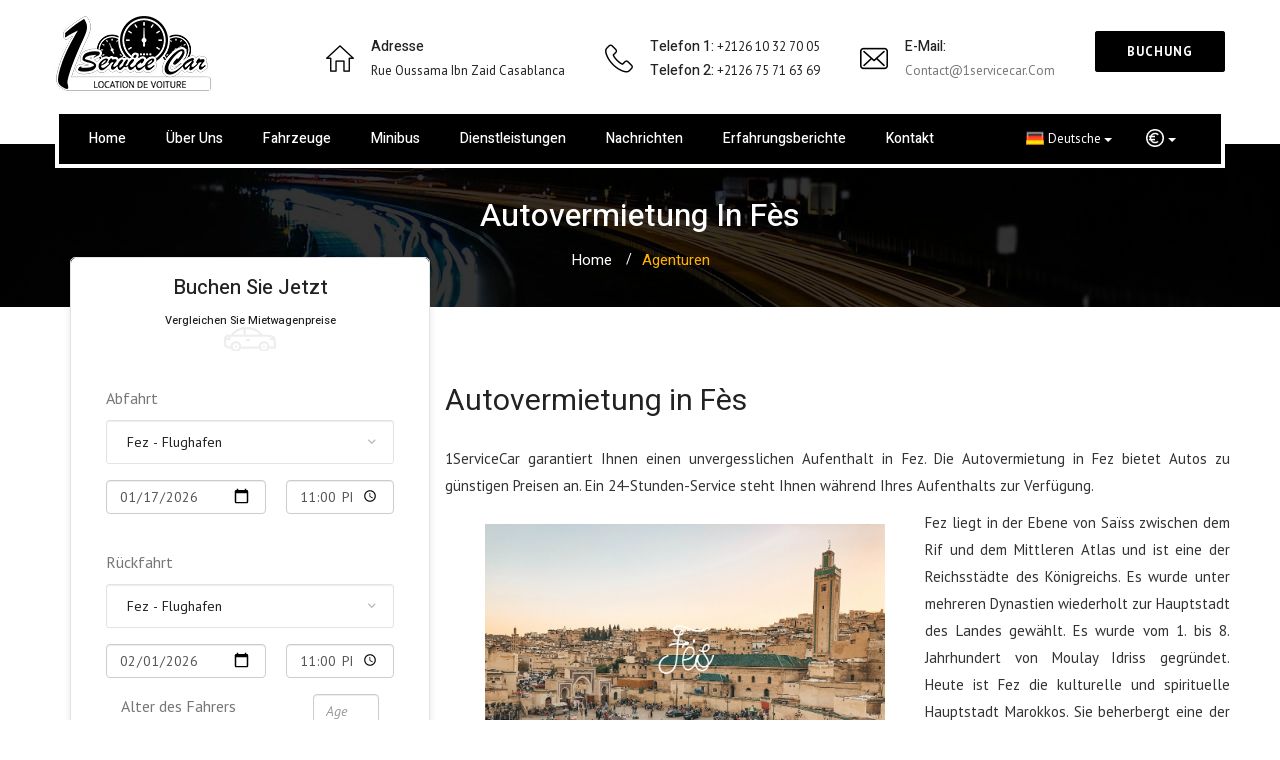

--- FILE ---
content_type: text/html; charset=UTF-8
request_url: https://www.1servicecar.com/autovermietung-in-fes
body_size: 8191
content:
<!DOCTYPE html>
<html lang="de">
    <head>
        <meta charset="utf-8">
        <title>Autovermietung in fes</title>
        <meta name="robots" content="all"/>
        <meta name="author" lang="de-de" content="TECHNOLOGY & TELECOM"/>
        <meta name="description" lang="de-de" content="Autovermietung Agentur in fes. Dies ist eine Agentur der Firma 1serviceCar, die Autovermietungsdienste in fes anbietet"/>
        <meta name="keywords" lang="de-de" content="Autovermietung fes, ein Auto mieten in fes"/>
        <meta name="apple-mobile-web-app-title" content="1ServiceCar">
        <meta name="application-name" content="1ServiceCar">
        <meta name="msapplication-TileColor" content="#000">
        <meta name="theme-color" content="#000">
        <meta http-equiv="X-UA-Compatible" content="IE=edge">
        <meta name="viewport" content="width=device-width, initial-scale=1.0, maximum-scale=1.0, user-scalable=0">
        <meta property="og:title" content="Autovermietung in fes">
        <meta property="og:site_name" content="1ServiceCar.com">
        <meta property="og:url" content="https://www.1servicecar.com/autovermietung-in-fes">
        <meta property="og:description" content="Autovermietung Agentur in fes. Dies ist eine Agentur der Firma 1serviceCar, die Autovermietungsdienste in fes anbietet">
        <meta property="og:type" content="place">
        <meta property="og:image" content="/images/logo-small.png">
        <meta name="twitter:card" content="summary">
        <meta name="twitter:site" content="@1servicecar">
        <meta name="twitter:title" content="Autovermietung in fes">
        <meta name="twitter:description" content="Autovermietung Agentur in fes. Dies ist eine Agentur der Firma 1serviceCar, die Autovermietungsdienste in fes anbietet">
        <link rel="canonical" href="https://www.1servicecar.com/autovermietung-in-fes" />
        <!-- Stylesheets -->
        <link href='/css/bootstrap.perso.min.css' rel='stylesheet'><link href='/css/revolution-slider.css' rel='stylesheet'><link href='/css/owl.min.css' rel='stylesheet'><link rel='stylesheet' href='/css/datetimepicker.min.css'><link href='/css/style.perso.min.css' rel='stylesheet'>        <!--Favicon-->
        <link rel="apple-touch-icon" sizes="180x180" href="//images/pple-touch-icon.png">
        <link rel="icon" type="image/png" sizes="32x32" href="/images/favicon-32x32.png">
        <link rel="icon" type="image/png" sizes="16x16" href="/images/favicon-16x16.png">
        <link rel="manifest" href="/images/site.webmanifest">
        <link rel="mask-icon" href="/images/safari-pinned-tab.svg" color="#000000">
        <!-- Font icons BoxIcons -->
        <script src="https://unpkg.com/boxicons@2.1.4/dist/boxicons.js"></script>
        <link href='https://unpkg.com/boxicons@2.1.4/css/boxicons.min.css' rel='stylesheet'>
        <!-- Jquery -->
        <script src="https://ajax.googleapis.com/ajax/libs/jquery/3.5.1/jquery.min.js"></script>
        <!--[if lt IE 9]><script src="https://cdnjs.cloudflare.com/ajax/libs/html5shiv/3.7.3/html5shiv.js"></script><![endif]-->
        <!--[if lt IE 9]><script src="/js/respond.js"></script><![endif]-->
    </head>
<body>
<div class="page-wrapper">
    <!-- Preloader -->
    <div class="preloader" style="display:none"></div>
    <!-- Main Header / Header Style One-->
    <header class="main-header header-style-one">
    	<!--Header-Upper-->
        <div class="header-upper">
        	<div class="auto-container">
            	<div class="clearfix">
                	<div class="logo-outer">
                    	<div class="logo"><a href="/"><img src="/images/logo.png" alt="1ServiceCar" title="1ServiceCar"></a></div>
                    </div>
                    <div class="upper-right clearfix hidden-xs">
                        <!--Info Box-->
                        <div class="info-box">
                        	<div class="icon-box"><span class="flaticon-buildings"></span></div>
                            <ul>
                            	<li><strong>Adresse</strong></li>
                                <li>Rue Oussama Ibn Zaid Casablanca</li>
                            </ul>
                        </div>
                        <!--Info Box-->
                        <div class="info-box hdr-phones">
                        	<div class="icon-box"><span class="flaticon-technology-5"></span></div>
                            <ul>
                            	<li><strong style="display: inline-block;">Telefon 1:</strong> +2126 10 32 70 05</li>
                            	<li><strong style="display: inline-block;">Telefon 2:</strong> +2126 75 71 63 69</li>
                            </ul>
                        </div>
                        <div class="info-box">
                        	<div class="icon-box"><span class="flaticon-envelope"></span></div>
                            <ul>
                            	<li><strong>E-Mail:</strong></li>
								<li><a href="mailto:contact@1servicecar.com">contact@1servicecar.com</a></li>
                            </ul>
                        </div>
                        <div class="info-box btn-box">
							<a href="/unsere-autos-zum-mieten" class="btn-style-six">Buchung</a>
                        </div>
                    </div>
                </div>
            </div>
        </div>
        <!--Header-Lower-->
        <div class="header-lower">
        	<div class="auto-container">
            	<div class="nav-outer clearfix">
                    <!-- Main Menu -->
                    <nav class="main-menu">
                        <div class="navbar-header">
                            <!-- Toggle Button -->
                            <button type="button" class="navbar-toggle" data-toggle="collapse" data-target=".navbar-collapse">
                            <span class="icon-bar"></span>
                            <span class="icon-bar"></span>
                            <span class="icon-bar"></span>
                            </button>
                        </div>
                        <div class="navbar-collapse collapse clearfix">
                            <ul class="navigation clearfix">
                                <li>
                                        <a class="index-link" href="/de">
                                        Home</a> </li><li>
                                        <a class="about-link" href="/über-uns">
                                        Über uns</a> </li><li>
                                        <a class="cars-link" href="/unsere-autos-zum-mieten">
                                        Fahrzeuge</a> </li><li>
                                        <a class="minibus-link" href="/minibus-vermietung">
                                        Minibus</a> </li><li>
                                        <a class="services-link" href="/Unsere-Dienstleistungen">
                                        Dienstleistungen</a> </li><li>
                                        <a class="news-link" href="/unsere-nachrichten">
                                         Nachrichten</a> </li><li>
                                        <a class="testimonials-link" href="/de#testimonials">
                                        Erfahrungsberichte</a> </li><li>
                                        <a class="contact-link" href="/kontaktiere-uns">
                                        Kontakt</a> </li>                            </ul>
                        </div>
                    </nav><!-- Main Menu End-->
                    <!--Social Links-->
                    <div class="social-links">
                    	<ul class="nav site-langs">
							<li class="nav-item dropdown">
								<a class="btn dropdown-toggle clearfix" style="color: #fff" data-toggle="dropdown" href="javascript:;" role="button" aria-haspopup="true" aria-expanded="false">
									<img src="/images/icons/flag-de.png" class="pull-left" alt="de"> Deutsche									<span class="caret"></span>
								</a>
								<div class="dropdown-menu clearfix">
																			<a class="dropdown-item" href="/agence-location-voiture-a-fes?lang=fr">
											<img src="/images/icons/flag-fr.png" class="pull-left" alt="Français"> Français										</a>
																			<a class="dropdown-item" href="/car-rental-agency-in-fes?lang=en">
											<img src="/images/icons/flag-en.png" class="pull-left" alt="English"> English										</a>
																			<a class="dropdown-item" href="/agencia-de-alquiler-de-coches-en-fes?lang=es">
											<img src="/images/icons/flag-es.png" class="pull-left" alt="Espagñol"> Espagñol										</a>
																			<a class="dropdown-item" href="/agenzia-autonoleggio-in-fes?lang=it">
											<img src="/images/icons/flag-it.png" class="pull-left" alt="Italiano"> Italiano										</a>
																			<a class="dropdown-item" href="/autoverhuurbedrijf-a-fes?lang=nl">
											<img src="/images/icons/flag-nl.png" class="pull-left" alt="Nederlands"> Nederlands										</a>
																			<a class="dropdown-item" href="/agencia-de-aluguel-de-carros-em-fes?lang=pt">
											<img src="/images/icons/flag-pt.png" class="pull-left" alt="Português"> Português										</a>
																			<a class="dropdown-item" href="/агентство-по-аренде-автомобилей-fes?lang=ru">
											<img src="/images/icons/flag-ru.png" class="pull-left" alt="русский"> русский										</a>
																			<a class="dropdown-item" href="/وكالة-تأجير-السيارات-في-fes?lang=ar">
											<img src="/images/icons/flag-ar.png" class="pull-left" alt="العربية"> العربية										</a>
									                                </div>
							</li>
                        </ul>
                        <ul class="nav site-langs">
                            <li class="nav-item dropdown">
								<a title="EUR" class="btn dropdown-toggle clearfix" style="color: #fff" data-toggle="dropdown" href="javascript:;" role="button" aria-haspopup="true" aria-expanded="false">
                                    <img src="/images/icons/EUR.png" class="pull-left" alt="EUR">
									<span class="caret"></span>
								</a>
								<div class="dropdown-menu clearfix">
                                                                    <a class="dropdown-item" href="/autovermietung-in-fes?devise=EUR">
                                        EUR (&euro;)                                    </a>
                                                                    <a class="dropdown-item" href="/autovermietung-in-fes?devise=MAD">
                                        MAD (MAD)                                    </a>
                                                                </div>
							</li>
                        </ul>
                    </div>
                </div>
            </div>
        </div>
        <!--Sticky Header-->
        <div class="sticky-header">
        	<div class="auto-container clearfix">
            	<!--Logo-->
            	<div class="logo pull-left">
                	<a href="/" class="img-responsive">
						<img src="/images/logo-small.png" alt="1Service Cars" title="1Service Cars">
					</a>
                </div>
                <!--Right Col-->
                <div class="right-col pull-right">
                	<!-- Main Menu -->
                    <nav class="main-menu">
                        <div class="navbar-header">
                            <!-- Toggle Button -->
                            <button type="button" class="navbar-toggle" data-toggle="collapse" data-target=".navbar-collapse">
                            <span class="icon-bar"></span>
                            <span class="icon-bar"></span>
                            <span class="icon-bar"></span>
                            </button>
                        </div>
                        <div class="navbar-collapse collapse clearfix">
                            <ul class="navigation clearfix">
                                <li>
                                        <a class="index-link" href="/de">
                                        Home</a> </li><li>
                                        <a class="about-link" href="/über-uns">
                                        Über uns</a> </li><li>
                                        <a class="cars-link" href="/unsere-autos-zum-mieten">
                                        Fahrzeuge</a> </li><li>
                                        <a class="minibus-link" href="/minibus-vermietung">
                                        Minibus</a> </li><li>
                                        <a class="services-link" href="/Unsere-Dienstleistungen">
                                        Dienstleistungen</a> </li><li>
                                        <a class="news-link" href="/unsere-nachrichten">
                                         Nachrichten</a> </li><li>
                                        <a class="testimonials-link" href="/de#testimonials">
                                        Erfahrungsberichte</a> </li><li>
                                        <a class="contact-link" href="/kontaktiere-uns">
                                        Kontakt</a> </li>                            </ul>
                        </div>
                    </nav><!-- Main Menu End-->
                </div>
            </div>
        </div><!--End Sticky Header-->
    </header>
    <!--End Main Header -->    
<style>
p{display:table !IMPORTANT;}
</style>
    <!--Page Title-->
    <section class="page-title" style="background-image:url(images/background/page-title-1.jpg);">
        <div class="auto-container">
            <h1>Autovermietung in Fès</h1>
            <div class="bread-crumb-outer">
                <ul class="bread-crumb clearfix">
                    <li><a href="/">Home</a></li>
                    <li class="active">Agenturen</li>
                </ul>
            </div>
        </div>
    </section>
        <!--Why Us Section-->
    <section class="news-section clearfix" >
    	<div class="auto-container">
            <!--Form Column-->
                <div style='display: table;' class="form-column pull-left col-md-4 col-sm-12 col-xs-12">
                    <div class="form-box wow fadeInUp" data-wow-delay="0ms" data-wow-duration="1500ms">
                        <!--Tabs Box-->
                        <div class="tabs-box booking-tabs">
                            <!--Tab Buttons-->
                            <ul class="tab-buttons clearfix">
                                <li style="width: 100%" class="tab-btn active-btn" data-tab="#car-rental-tab"><div class="icon-box"><span class="flaticon-car-3"></span></div> <span class="txt"> Buchen Sie jetzt<br/> <small> Vergleichen Sie Mietwagenpreise</small></span></li>
                            </ul>
                            <!--Tabs Content-->
                            <div class="tabs-content">
                                <!--Tab / Active Tab-->
                                <div class="tab active-tab" id="car-rental-tab">
                                    <div class="default-form">
                                        <form id="searchform" method="post" action="/unsere-autos-zum-mieten">
                                            <div class="field-label">Abfahrt</div>
                                            <div class="row clearfix">
                                                <div class="form-group col-md-12 col-sm-12 col-xs-12">
                                                    <div class="field-inner">
                                                        <select id="point1" name="point1" class="form-control" aria-describedby="addon1">
                                                            <option data-city="agadir" value="53" >Agadir - Flughafen El Massira</option><option data-city="agadir" value="54" >Agadir - Stadt</option><option data-city="bouznika" value="52" >Bouznika - Stadtzentrum</option><option data-city="casablanca" value="35" >Casablanca - Flughafen Mohammed V</option><option data-city="casablanca" value="36" >Casablanca - Stadtzentrum</option><option data-city="fes" value="47" selected="selected">Fez - Flughafen</option><option data-city="fes" value="48" >Fez - Stadtzentrum</option><option data-city="marrakech" value="42" >Marrakech - Flughafen</option><option data-city="marrakech" value="46" >Marrakech - Stadtzentrum</option><option data-city="mohammedia" value="50" >Mohammedia - Stadtzentrum</option><option data-city="rabat" value="38" >Rabat - Flughafen</option><option data-city="rabat" value="40" >Rabat - Stadtzentrum</option><option data-city="tanger" value="43" >Tangier - Flughafen</option><option data-city="tanger" value="45" >Tangier - Stadtzentrum</option>                                                        </select>
                                                        <input type="hidden" value="fes" name="city1" id="city1">
                                                        <!--input type="hidden" name="car_cat" value="4"/-->
                                                    </div>
                                                </div>
												<div class="form-group col-md-7 col-sm-7 col-xs-7">
                                                    <input id="date1" type="date" class="form-control" value="2026-01-17" name="date1" placeholder="dd/mm/yyyy" min="2026-01-18" defaultValue="2026-01-17">
												</div>
												<div class="form-group col-md-5 col-sm-5 col-xs-5">
                                                    <input id="hour1" type="time" class="form-control" value="23:00" name="hour1" placeholder="hh:mm">
												</div>
                                            </div>
                                            <div class="span-bottom-20"></div>
                                            <div class="field-label">Rückfahrt</div>
                                            <div class="row clearfix">
                                                <div class="form-group col-md-12 col-sm-12 col-xs-12">
                                                   <div class="field-inner">
                                                        <select id="point2" name="point2" class="form-control" aria-describedby="addon1">
                                                            <option data-city="agadir" value="53" >Agadir - Flughafen El Massira</option><option data-city="agadir" value="54" >Agadir - Stadt</option><option data-city="bouznika" value="52" >Bouznika - Stadtzentrum</option><option data-city="casablanca" value="35" >Casablanca - Flughafen Mohammed V</option><option data-city="casablanca" value="36" >Casablanca - Stadtzentrum</option><option data-city="fes" value="47" selected="selected">Fez - Flughafen</option><option data-city="fes" value="48" >Fez - Stadtzentrum</option><option data-city="marrakech" value="42" >Marrakech - Flughafen</option><option data-city="marrakech" value="46" >Marrakech - Stadtzentrum</option><option data-city="mohammedia" value="50" >Mohammedia - Stadtzentrum</option><option data-city="rabat" value="38" >Rabat - Flughafen</option><option data-city="rabat" value="40" >Rabat - Stadtzentrum</option><option data-city="tanger" value="43" >Tangier - Flughafen</option><option data-city="tanger" value="45" >Tangier - Stadtzentrum</option>                                                        </select>
                                                        <input type="hidden" value="fes" name="city2" id="city2">
                                                    </div>
                                                 </div>
												<div class="form-group col-md-7 col-sm-7 col-xs-7">
                                                    <input id="date2" type="date" class="form-control" value="2026-02-01" name="date2" placeholder="dd/mm/yyyy" min="2026-01-17" defaultValue="2026-02-01">
												</div>
												<div class="form-group col-md-5 col-sm-5 col-xs-5">
                                                    <input id="hour2" type="time" class="form-control" value="23:00" name="hour2" placeholder="hh:mm">
												</div>

                                                <div class="form-group col-xs-12">
                                                    <label class="field-label col-xs-8">Alter des Fahrers</label>
                                                    <div class="col-xs-4">
                                                        <input type="number" class="form-control" name="cage" class="cage" id="cage" onblur="" placeholder="Age" min="21" max="75" required>
                                                    </div>
                                                </div>
                                                <div class="form-group col-sm-12 col-xs-12">
                                                    <button type="submit" class="theme-btn btn-style-three" onClick="javascript:checkDates();return false;">Suchen</button>
                                                    <script>
                                                    function checkDates(){
                                                        var difff=moment($('#date2').val(),"DD/MM/YYYY HH:mm").diff(moment($('#date1').val(),"DD/MM/YYYY HH:mm"), 'days');
                                                        if(difff<3){
                                                            alert(" Mietdauer ist zu kurz! Wir bieten keinen Kurzmietservice an.")
                                                            return false;
                                                        }
                                                        $("#searchform").submit();
                                                        return true;
                                                    }
                                                    </script>
                                                </div>
                                            </div>
                                        </form>
                                    </div>
                                </div>
                            </div>
                        </div>
                    </div>
                </div>
    		<div class="row clearfix">
    			<!--Content Column-->
						<h2 style="color: #222; margin-bottom: 20px;display: table;">Autovermietung in Fès</h2>
						<div class="desc-text"><p>1ServiceCar garantiert Ihnen einen unvergesslichen Aufenthalt in Fez. Die Autovermietung in Fez bietet Autos zu günstigen Preisen an. Ein 24-Stunden-Service steht Ihnen während Ihres Aufenthalts zur Verfügung.</p>
</div>
				<!--Image Column-->
    			<div class="inner-box wow fadeIn" data-wow-delay="0ms" data-wow-duration="1500ms">
                    <figure class="image-box pull-left" style="margin:15px 40px;max-width: 400px;max-height: initial;">
                         <img src="images/resource/fes.jpg" alt="">
                    </figure>
                    <div class="lower-content">
                    <div class="desc-text"><p>Fez liegt in der Ebene von Saïss zwischen dem Rif und dem Mittleren Atlas und ist eine der Reichsstädte des Königreichs. Es wurde unter mehreren Dynastien wiederholt zur Hauptstadt des Landes gewählt. Es wurde vom 1. bis 8. Jahrhundert von Moulay Idriss gegründet. Heute ist Fez die kulturelle und spirituelle Hauptstadt Marokkos. Sie beherbergt eine der ältesten Universitäten der Welt, wenn nicht die älteste, die Al-Quaraouiyine-Universität.</p>

<p>Die Universität befindet sich im Herzen des Stadtteils Fez el-Bali, was im marokkanischen Dialekt Fez das alte bedeutet. Fez el-Bali ist eine alte ummauerte Medina wie die meisten Medinas in Marokko mit kunstvollen Portalen wie dem berühmten Blauen Tor. Fez el-Bali gehört seit 1981 zum UNESCO-Weltkulturerbe.</p>
</div>
                </div>
                </div>
               </div> 
			</div>
	</section>
    <!--Subscribe Section-->
    <section class="subscribe-section" style="background-color: #ffb100;">
    	<div class="auto-container">
        	<div class="logo"><a href="./"><img src="images/logo-white.png" alt=""></a></div>
            <!--Heading Title / Light Version-->
            <div class="sec-title centered light-version">
                <h2>Beste Mietwagen in Fez</h2>
                <div class="desc-text">Buchen Sie ein Auto bei uns und genießen Sie Ihre Reise.</div>
            </div>
        </div>
    </section>
    <!--Best Services Section / Style Two-->
    <section class="best-services-section style-two">
    	<!--Floated Image-->
        <figure class="floated-image wow slideInRight" data-wow-delay="0ms" data-wow-duration="1500ms"><img src="images/resource/featured-image-6.jpg" alt=""></figure>
    	<div class="auto-container">
            <!--Heading Title-->
            <div class="sec-title">
                <h2>Kostenlose Mietwagenlieferung</h2>
                <div class="desc-text">Wir liefern den Mietwagen kostenlos an die folgenden Orte.</div>
            </div>
            <div class="outer-box">
                <div class="row clearfix">
                    <!--Service Block-->
                    <div class="service-block-four col-md-4 col-sm-6 col-xs-12">
                        <div class="inner-box">
                            <!--Image layer-->
                            <div class="image-layer" style="background-image:url(images/resource/restaurant.jpg);"></div>
                            <div class="icon-box"><span class="flaticon-shopping-cart"></span></div>
                            <h3>Einkaufszentren</h3>
                            <div class="text"> Sie möchten einen Mietwagen am Ende Ihres Einkaufs? Wir liefern ihn direkt zum Eingang.</div>
                        </div>
                    </div>
                    <!--Service Block-->
                    <div class="service-block-four col-md-4 col-sm-6 col-xs-12">
                        <div class="inner-box">
                            <!--Image layer-->
                            <div class="image-layer" style="background-image:url(images/resource/airport.jpg);"></div>
                            <div class="icon-box"><span class="flaticon-transport-1"></span></div>
                            <h3>Flughäfen</h3>
                            <div class="text">Geben Sie uns einfach bei der Buchung Informationen über Ihren Flug und Sie erhalten den Wagen am Flughafen.</div>
                        </div>
                    </div>
                    <!--Service Block-->
                    <div class="service-block-four col-md-4 col-sm-6 col-xs-12">
                        <div class="inner-box">
                            <!--Image layer-->
                            <div class="image-layer" style="background-image:url(images/resource/restaurant.jpg);"></div>
                            <div class="icon-box"><span class="flaticon-play-button"></span></div>
                            <h3>Kinos & Theater</h3>
                            <div class="text">Ihr Mietwagen kann jederzeit kostenlos abgeliefert werden. Nennen Sie uns einfach den Ort.</div>
                        </div>
                    </div>
                    <!--Service Block-->
                    <div class="service-block-four col-md-4 col-sm-6 col-xs-12">
                        <div class="inner-box">
                            <!--Image layer-->
                            <div class="image-layer" style="background-image:url(images/resource/wedding.jpg);"></div>
                            <div class="icon-box"><span class="flaticon-cup-1"></span></div>
                            <h3>Familienfeiern</h3>
                            <div class="text"> Sie feiern eine Hochzeit oder andere Feste? Wir liefern den Mietwagen zu den Festorten.</div>
                        </div>
                    </div>
                    <!--Service Block-->
                    <div class="service-block-four col-md-4 col-sm-6 col-xs-12">
                        <div class="inner-box">
                            <!--Image layer-->
                            <div class="image-layer" style="background-image:url(images/resource/wedding.jpg);"></div>
                            <div class="icon-box"><span class="flaticon-engagement-ring"></span></div>
                            <h3>Hochzeiten</h3>
                            <div class="text">Für besondere Anlässe können wir den Wagen vor der Übergabe für den Event dekorieren. Zum Beispiel für Hochzeiten.</div>
                        </div>
                    </div>
                    <!--Service Block-->
                    <div class="service-block-four col-md-4 col-sm-6 col-xs-12">
                        <div class="inner-box">
                            <!--Image layer-->
                            <div class="image-layer" style="background-image:url(images/resource/restaurant.jpg);"></div>
                            <div class="icon-box"><span class="flaticon-pizza-4"></span></div>
                            <h3>Restaurant</h3>
                            <div class="text"> Sie haben gerade mit Freunden zu Mittag oder Abend gegessen, wir liefern den Mietwagen in der Nähe des Restaurants ab.</div>
                        </div>
                    </div>
                </div>
        	</div>
        </div>
    </section>
    <!--Drive Cars / Style Two-->
    <section class="drive-cars-section style-two">
    	<div class="auto-container">
            <!--Heading Title-->
            <div class="sec-title centered">
            	<div class="icon-box"><span class="flaticon-sports-car"></span></div>
                <h2>Einfache Autobuchung und professioneller Service</h2>
                <div class="desc-text"></div>
            </div>
            <div class="row clearfix">
                <!--Service Block Two-->
                <div class="service-block-two col-md-4 col-sm-6 col-xs-12">
                    <div class="inner-box">
                        <div class="icon-box"><span class="flaticon-clipboard-1"></span></div>
                        <h3>Buchen Sie Ihren Wagen</h3>
                        <div class="text">Wählen Sie einen Mietwagen, wählen Sie Optionen und Extras. Sie erhalten den Gesamtpreis und geben dann Ihre persönlichen Daten zur Bestätigung ein.</div>
                    </div>
                </div>
                <!--Service Block Two-->
                <div class="service-block-two col-md-4 col-sm-6 col-xs-12">
                    <div class="inner-box">
                        <div class="icon-box"><span class="flaticon-money-3"></span></div>
                        <h3>Bezahlen Sie den Mietbetrag</h3>
                        <div class="text">Nach Bestätigung der Buchung von unserer Seite erhalten Sie eine Buchungsnummer und werden aufgefordert, eine Vorauszahlung zu leisten, um zu bestätigen.</div>
                    </div>
                </div>
                <!--Service Block Two-->
                <div class="service-block-two col-md-4 col-sm-6 col-xs-12">
                    <div class="inner-box">
                        <div class="icon-box"><span class="flaticon-car-3"></span></div>
                        <h3>Fahren Sie mit dem Wagen</h3>
                        <div class="text">Zum Abholdatum und zur Abholzeit finden Sie uns mit dem gewünschten Auto an dem von Ihnen bei der Buchung gewählten Ort.</div>
                    </div>
                </div>
            </div>
        </div>
    </section>
    <!--Call To Action Footer-->
    <div class="call-to-action-footer">
    	<div class="auto-container">
        	<div class="row clearfix">
            	<!--Left Column-->
                <div class="left-column col-lg-5 col-md-12 col-sm-12 col-xs-12">
                	<div class="inner-box"><div class="icon-box"><span class="fa fa-car"></span></div><strong> Autovermietung in Fès </strong></div>
                </div>
                <!--Right Column-->
                <div class="right-column col-lg-7 col-md-12 col-sm-12 col-xs-12">
                	<div class="inner-box">
                    	<div class="content-box">
                        	<figure class="logo-box"><a href="index.html"><img src="images/logo-white.png" alt=""></a></figure>
                            <div class="text"><p>1ServiceCar garantiert Ihnen einen unvergesslichen Aufenthalt in Fez. Die Autovermietung in Fez bietet Autos zu günstigen Preisen an. Ein 24-Stunden-Service steht Ihnen während Ihres Aufenthalts zur Verfügung.</p>
</div>
                        </div>
                    </div>
                </div>
            </div>
        </div>
    </div>
  <!--Main Footer-->
  <!--Main Footer-->
<footer class="main-footer">
  <!--Widgets Section-->
  <div class="widgets-section">
    <div class="auto-container">
        <div class="row clearfix">
            <!--Big Column-->
            <div class="big-column col-md-6 col-sm-12 col-xs-12">
                <div class="row clearfix">
                      <!--Footer Column-->
                    <div class="footer-column col-md-7 col-sm-6 col-xs-12">
						<div class="footer-widget about-widget">
							<div class="widget-content text-center">
								<div class="footer-logo"><a href="/"><img src="/images/logo-white.png" alt=""></a></div>
								<br>
								<div class="text">Autovermietung in Casablanca, Marokko, bietet Qualitätsfahrzeuge zu unschlagbaren Preisen in den wichtigsten Städten Marokkos: Casablanca, Rabat, Marrakech, Tanger, Agadir, Fez, El Jadida, Meknes, Essaouira, Ouarzazate. Wir bieten Ihnen Autovermietungsangebote in Marokko in Casablanca, die allen Ihren Bedürfnissen entgegen kommen.</div>
								<div class="social-links">
									<a target="_blank" title="Facebook" href="https://facebook.com/1Servicecar"><span class="fa fa-facebook-f"></span></a>
									<a target="_blank" title="Twitter" href="https://twitter.com/1servicecar"><span class="fa fa-twitter"></span></a>
									<a target="_blank" title="Instagram" href="https://www.instagram.com/1servicecar/"><span class="fa fa-instagram"></span></a>
									<a target="_blank" title="Linked-In" href="https://www.linkedin.com/company/1servicecar"><span class="fa fa-linkedin"></span></a>
									<a target="_blank" title="Google Maps" href="https://g.page/1servicecar?share"><span class="fa fa-map"></span></a>
								</div>
							</div>
						</div>
                    </div>
                      <!--Footer Column-->
                    <div class="footer-column col-md-5 col-sm-6 col-xs-12">
						<div class="footer-widget">
							<h2>Kontakt</h2>
								<div class="widget-content contact-section contact-widget">
									<ul class="contact-info">
									<li><span class="icon flaticon-construction"></span> Rue Oussama Ibn Zaid, 1er Étage N°40 Galerie Familia Maarif Casablanca</li>
									<li class="phonenb"><span class="icon flaticon-technology-5"></span> <a href="tel:+212610327005">+2126 10 32 70 05</a>  <br/>  <a href="tel:+212675716369">+2126 75 71 63 69</a> </li>
									<li><span class="icon flaticon-envelope"></span> <a href="mailto:contact@1servicecar.com">contact@1servicecar.com</a></li>
									<li><span class="icon flaticon-earth-1"></span> <a href="https://www.1servicecar.com/">www.1servicecar.com</a></li>
								</ul>
								</div>
							</div>
                    </div>
                  </div>
              </div>
              <!--Big Column-->
            <div class="big-column col-md-6 col-sm-12 col-xs-12">
                <div class="row clearfix">
                      <!--Footer Column-->
                    <div class="footer-column col-md-6 col-sm-6 col-xs-12">
						  <div class="footer-widget links-widget">
								<h2>Nützliche Links</h2>
								  <div class="widget-content">
									<ul class="list">
										<li><a href="/über-uns">Über uns</a></li>
                                        <li><a href="/mietbedingungen">Mietbedingungen</a></li>
                                        <li><a href="/Häufig-gestellte-Fragen">Häufig gestellte Fragen</a></li>
                                        <li><a href="/kontaktiere-uns">Kontakt</a></li>
                                        <li><a href="/unsere-partner">Partner</a></li>
									  </ul>
                                      
								  </div>
							  </div>
                      </div>
                      <!--Footer Column-->
                    <div class="footer-column col-md-6 col-sm-6 col-xs-12">
                        <div class="footer-widget links-widget">
                            <h2>Unsere Agenturen in Marokko</h2>
                            <div class="widget-content">
                            <ul class="list">
                                <li><a href="/autovermietung-in-agadir">Autovermietung in Agadir</a></li><li><a href="/autovermietung-in-bouznika">Autovermietung in Bouznika</a></li><li><a href="/autovermietung-in-casablanca">Autovermietung in Casablanca</a></li><li><a href="/autovermietung-in-fes">Autovermietung in Fez</a></li><li><a href="/autovermietung-in-marrakech">Autovermietung in Marrakech</a></li><li><a href="/autovermietung-in-mohammedia">Autovermietung in Mohammedia</a></li><li><a href="/autovermietung-in-rabat">Autovermietung in Rabat</a></li><li><a href="/autovermietung-in-tanger">Autovermietung in Tangier</a></li>                                </ul>
                            </div>
                        </div>
                    </div>
                </div>
            </div>
           </div>
       </div>
   </div>
   <!--Footer Bottom-->
   <div class="footer-bottom">
     <div class="auto-container">
        <div class="text">Copyrights &copy; 2026 <a href="https://www.1servicecar.com">1servicecar.com</a>. Design und SEO von <a href="https://www.t-t.ma/" target="_blank">T&T</a>. Alle Rechte vorbehalten</div>
      </div>
   </div>
</footer>
</div>
<!--End pagewrapper-->
<!--Scroll to top-->
<div class="scroll-to-top scroll-to-target" data-target=".main-header"><span class="icon fa fa-long-arrow-up"></span></div>
    <script type="application/ld+json">
        {
            "@context": "http://schema.org",
            "@type": "Organization",
            "url": "https://www.1servicecar.com",
            "logo": "http://www.1servicecar.com/images/logo.png",
            "address": {
                "@type": "PostalAddress",
                "addressLocality": "Casablanca, Marokko",
                "postalCode": "20100",
                "streetAddress": "Rue Oussama Ibn Zaid, 1er Étage N°40 Galerie Familia Maarif"
            },
            "contactPoint": [{
                "telephone": "+212610327005",
                "@type": "ContactPoint",
                "contactType": "customer service",
                "availableLanguage": [
                    "English",
                    "French",
                    "Arabic",
                    "Spanish",
                    "Deutch",
                    "Russian"
                ],
                "email": "contact@1servicecar.com"
            },{
                "@type": "ContactPoint",
                "telephone": "+212675716369",
                "contactType": "customer service"
            }],
            "name": "1Servicecar"
        }
    </script>
<script type="text/javascript">
/* <![CDATA[ */
var homeUrl = '';
/* ]]> */
</script>

<!--Start of Tawk.to Script-->
<script type="text/javascript">
var Tawk_API=Tawk_API||{}, Tawk_LoadStart=new Date();
(function(){
var s1=document.createElement("script"),s0=document.getElementsByTagName("script")[0];
s1.async=true;
s1.src='https://embed.tawk.to/5e3e6f36a89cda5a1884d669/default';
s1.charset='UTF-8';
s1.setAttribute('crossorigin','*');
s0.parentNode.insertBefore(s1,s0);
})();
</script>
<!--End of Tawk.to Script-->
<script src='/js/jquery.min.js'></script><script src='/js/bootstrap.min.js'></script><script src='/js/mixitup.min.js'></script><script src='/js/wow.min.js'></script><script src='/js/datetimepicker.min.js'></script><script src='/js/script.min.js?v=1.2' async></script></body>
</html>

--- FILE ---
content_type: text/css
request_url: https://www.1servicecar.com/css/style.perso.min.css
body_size: 8011
content:
@charset "UTF-8";@import url(https://fonts.googleapis.com/css?family=Heebo:300,400,500,700,800,900|PT+Sans:400,400i,700,700i);/*!
 *  Font Awesome 4.6.1 by @davegandy - http://fontawesome.io - @fontawesome
 *  License - http://fontawesome.io/license (Font: SIL OFL 1.1, CSS: MIT License)
 */@font-face{font-family:FontAwesome;src:url(../fonts/fontawesome-webfont.eot?v=4.6.1);src:url(../fonts/fontawesome-webfont.eot?#iefix&v=4.6.1) format('embedded-opentype'),url(../fonts/fontawesome-webfont.woff2?v=4.6.1) format('woff2'),url(../fonts/fontawesome-webfont.woff?v=4.6.1) format('woff'),url(../fonts/fontawesome-webfont.ttf?v=4.6.1) format('truetype'),url(../fonts/fontawesome-webfont.svg?v=4.6.1#fontawesomeregular) format('svg');font-weight:400;font-style:normal}.fa{display:inline-block;font-family:FontAwesome;font-weight:400;font-style:normal;font-size:inherit;text-rendering:auto;-webkit-font-smoothing:antialiased;-moz-osx-font-smoothing:grayscale;transform:translate(0,0)}.pull-right{float:right}.pull-left{float:left}.fa-star:before{content:"\f005"}.fa-check:before{content:"\f00c"}.fa-gear:before{content:"\f013"}.fa-check-circle:before{content:"\f058"}.fa-map-marker:before{content:"\f041"}.fa-calendar:before{content:"\f073"}.fa-twitter:before{content:"\f099"}.fa-facebook-f:before{content:"\f09a"}.fa-long-arrow-up:before{content:"\f176"}.fa-car:before{content:"\f1b9"}.fa-road:before{content:"\f018"}.fa-map:before{content:"\f279"}.fa-instagram:before{content:"\f16d"}.fa-linkedin:before{content:"\f0e1"}@font-face{font-family:Flaticon;src:url(../fonts/flaticon.eot);src:url(../fonts/flaticon.eot?#iefix) format("embedded-opentype"),url(../fonts/flaticon.woff) format("woff"),url(../fonts/flaticon.ttf) format("truetype"),url(../fonts/flaticon.svg#Flaticon) format("svg");font-weight:400;font-style:normal}@media screen and (-webkit-min-device-pixel-ratio:0){@font-face{font-family:Flaticon;src:url(../fonts/flaticon.svg#Flaticon) format("svg")}}[class*=" flaticon-"]:after,[class*=" flaticon-"]:before,[class^=flaticon-]:after,[class^=flaticon-]:before{font-family:Flaticon;font-style:normal}.flaticon-24-hours-support:before{content:"\f100"}.flaticon-buildings:before{content:"\f117"}.flaticon-car-3:before{content:"\f121"}.flaticon-construction:before{content:"\f147"}.flaticon-earth-1:before{content:"\f158"}.flaticon-envelope:before{content:"\f15e"}.flaticon-medal:before{content:"\f196"}.flaticon-money-3:before{content:"\f1a3"}.flaticon-clipboard-1:before{content:"\f136"}.flaticon-sports-car:before{content:"\f1db"}.flaticon-technology-5:before{content:"\f1e9"}/*!
Animate.css - http://daneden.me/animate
Licensed under the MIT license - http://opensource.org/licenses/MIT

Copyright (c) 2015 Daniel Eden
*/@-webkit-keyframes fadeIn{0%{opacity:0}100%{opacity:1}}@keyframes fadeIn{0%{opacity:0}100%{opacity:1}}.fadeIn{-webkit-animation-name:fadeIn;animation-name:fadeIn}@-webkit-keyframes fadeInRight{0%{opacity:0;-webkit-transform:translateX(20px);transform:translateX(20px)}100%{opacity:1;-webkit-transform:translateX(0);transform:translateX(0)}}@keyframes fadeInRight{0%{opacity:0;-webkit-transform:translateX(20px);-ms-transform:translateX(20px);transform:translateX(20px)}100%{opacity:1;-webkit-transform:translateX(0);-ms-transform:translateX(0);transform:translateX(0)}}.fadeInRight{-webkit-animation-name:fadeInRight;animation-name:fadeInRight}@-webkit-keyframes fadeInUp{0%{opacity:0;-webkit-transform:translateY(20px);transform:translateY(20px)}100%{opacity:1;-webkit-transform:translateY(0);transform:translateY(0)}}@keyframes fadeInUp{0%{opacity:0;-webkit-transform:translateY(20px);-ms-transform:translateY(20px);transform:translateY(20px)}100%{opacity:1;-webkit-transform:translateY(0);-ms-transform:translateY(0);transform:translateY(0)}}.fadeInUp{-webkit-animation-name:fadeInUp;animation-name:fadeInUp}@-webkit-keyframes slideInRight{0%{-webkit-transform:translate3d(100%,0,0);transform:translate3d(100%,0,0);visibility:visible}100%{-webkit-transform:translate3d(0,0,0);transform:translate3d(0,0,0)}}@keyframes slideInRight{0%{-webkit-transform:translate3d(100%,0,0);transform:translate3d(100%,0,0);visibility:visible}100%{-webkit-transform:translate3d(0,0,0);transform:translate3d(0,0,0)}}.slideInRight{-webkit-animation-name:slideInRight;animation-name:slideInRight}*{margin:0;padding:0;border:none;outline:0}body{font-family:'PT Sans',sans-serif;font-size:15px;color:#333;line-height:1.8em;font-weight:400;background:#fff;-webkit-font-smoothing:antialiased;-moz-font-smoothing:antialiased}a{text-decoration:none;cursor:pointer;color:#ffb100}a:focus,a:hover,a:visited{text-decoration:none;outline:0}h1,h2,h3,h4,h5{position:relative;font-family:Heebo,sans-serif;font-weight:400;margin:0;background:0 0;line-height:1.6em}button,input,select,textarea{font-family:'PT Sans',sans-serif}p{position:relative;line-height:1.8em;text-align:justify}.auto-container{position:static;max-width:1200px;padding:0 15px;margin:0 auto}.page-wrapper{position:relative;margin:0 auto;width:100%;min-width:300px}li,ul{list-style:none;padding:0;margin:0}.theme-btn{display:inline-block;text-align:center;transition:all .3s ease;-moz-transition:all .3s ease;-webkit-transition:all .3s ease;-ms-transition:all .3s ease;-o-transition:all .3s ease}.centered{text-align:center}.btn-style-one{position:relative;padding:7px 30px;line-height:24px;text-transform:uppercase;background:#ffb100;color:#fff;border:2px solid #ffb100;font-size:13px;letter-spacing:1px;font-weight:800;border-radius:3px}.btn-style-one:hover{background:0 0;color:#ffb100;color:#fff}.btn-style-two{position:relative;padding:7px 30px;line-height:24px;text-transform:uppercase;background:#fff;color:#333;border:2px solid #fff;font-size:13px;letter-spacing:1px;font-weight:800;border-radius:3px}.btn-style-two:hover{background:#333;border-color:#333;color:#fff}.btn-style-three{position:relative;padding:8px 30px;line-height:24px;text-transform:uppercase;background:#000;color:#fff;border:2px solid #000;font-size:13px;letter-spacing:1px;font-weight:800;border-radius:3px}.btn-style-three:hover{background:#ffb100;color:#fff;border-color:#ffb100}.btn-style-four{position:relative;padding:7px 30px;line-height:24px;text-transform:uppercase;background:#000;color:#fff;border:2px solid #000;font-size:13px;letter-spacing:1px;font-weight:800;border-radius:3px}.btn-style-four:hover{background:#444;border-color:#444;color:#fff}.btn-style-six{position:relative;padding:10px 30px;line-height:24px;text-transform:uppercase;background:0 0;color:#fff;background:#000;border:2px solid #000;font-size:13px;letter-spacing:1px;font-weight:800;border-radius:3px}.btn-style-six:hover{background:#444;border-color:#444;color:#fff}.theme_color{color:#ffb100}.bold-font{font-weight:700}.preloader{position:fixed;left:0;top:0;width:100%;height:100%;z-index:999999;background-color:#fff;background-position:center center;background-repeat:no-repeat;background-image:url(../images/icons/preloader.GIF)}img{display:inline-block;max-width:100%;height:auto}.scroll-to-top{position:fixed;bottom:15px;right:15px;width:40px;height:40px;color:#fff;font-size:13px;text-transform:uppercase;line-height:38px;text-align:center;z-index:100;cursor:pointer;border-radius:50%;background:#0a0a0a;display:none;-webkit-transition:all .3s ease;-ms-transition:all .3s ease;-o-transition:all .3s ease;-moz-transition:all .3s ease;transition:all .3s ease}.scroll-to-top:hover{color:#fff;background:#ffb100}.main-header{position:relative;left:0;top:0;z-index:999;width:100%;transition:all .5s ease;-moz-transition:all .5s ease;-webkit-transition:all .5s ease;-ms-transition:all .5s ease;-o-transition:all .5s ease}.sticky-header{position:fixed;opacity:0;visibility:hidden;left:0;top:0;width:100%;padding:0 0;background:#fff;z-index:0;border-bottom:1px solid #ccc;transition:all .5s ease;-moz-transition:all .5s ease;-webkit-transition:all .5s ease;-ms-transition:all .5s ease;-o-transition:all .5s ease}.sticky-header .logo{padding:5px 0}.main-header .header-upper{position:relative;padding:15px 0;background:#fff;transition:all .5s ease;-moz-transition:all .5s ease;-webkit-transition:all .5s ease;-ms-transition:all .5s ease;-o-transition:all .5s ease;z-index:5}.main-header .logo-outer{position:relative;float:left;z-index:25}.main-header .logo-outer .logo img{position:relative;display:inline-block;max-width:100%}.main-header .header-upper .upper-right{position:relative;float:right;padding:20px 0 0}.main-header .info-box{position:relative;float:left;min-height:50px;margin-left:40px;font-size:13px;text-transform:capitalize;color:#222;padding:0 0 0 45px}.main-header .info-box .icon-box{position:absolute;left:0;top:0;width:45px;line-height:48px;color:#000;font-size:28px;border-radius:50%;-moz-transition:all .3s ease;-webkit-transition:all .3s ease;-ms-transition:all .3s ease;-o-transition:all .3s ease;transition:all .3s ease}.main-header .info-box li{position:relative;line-height:24px;font-weight:500;margin:0 0}.main-header .info-box li a{color:#777}.main-header .info-box strong{display:block;font-family:Heebo,sans-serif;font-weight:500;color:#222;font-size:14px;margin-bottom:0}.main-header .upper-right .btn-box{padding-top:3px;padding-left:0}.main-header .header-lower{position:relative;left:0;top:0;width:100%;background:0 0;z-index:5}.header-style-one .nav-outer{position:relative;background:#000;border:4px solid #fff;padding:0 200px 0 30px;margin-bottom:-24px}.main-header .nav-outer .social-links{position:absolute;right:30px;line-height:20px;top:0;padding:15px 0}.main-header .nav-outer .social-links a{line-height:20px;color:#000;font-size:13px;background:0 0;transition:all .3s ease;-moz-transition:all .3s ease;-webkit-transition:all .3s ease;-ms-transition:all .3s ease;-o-transition:all .3s ease}.main-header .nav-outer .social-links a:hover{color:#ffb100}.main-menu{position:relative}.main-menu .navbar-collapse{padding:0}.main-menu .navigation{position:relative;font-family:Heebo,sans-serif;margin:0}.main-menu .navigation>li{position:relative;float:left;margin-right:40px}.sticky-header .main-menu .navigation>li{margin:0}.main-menu .navigation>li>a{position:relative;display:block;padding:13px 0;font-size:14px;color:#fff;line-height:24px;font-weight:500;text-transform:capitalize;opacity:1;transition:all .5s ease;-moz-transition:all .5s ease;-webkit-transition:all .5s ease;-ms-transition:all .5s ease;-o-transition:all .5s ease}.sticky-header .main-menu .navigation>li>a{color:#181818;padding:17px 15px}.main-menu .navigation>li.current>a,.main-menu .navigation>li:hover>a{color:#ffb100;opacity:1}.main-menu .navigation>li>a:before{content:"";position:absolute;left:0;bottom:-4px;width:100%;border-bottom:4px solid #ffb100;display:block;opacity:0}.main-menu .navigation>li.current>a:before,.main-menu .navigation>li:hover>a:before{opacity:1}.sticky-header .main-menu .navigation>li>a{padding:17px 15px!important}.sticky-header .main-menu .navigation>li.current>a,.sticky-header .main-menu .navigation>li:hover>a{background:#ffb100;color:#fff;opacity:1}.main-slider{position:relative;z-index:10}.main-slider .tp-caption{z-index:5}.main-slider .small-title{font-weight:700;line-height:1.3em;color:#fff;font-size:20px;text-transform:capitalize;background-color:rgba(0,0,0,.5)}.main-slider .big-title{font-weight:500;line-height:1.2em;color:#fff;font-size:54px;text-transform:capitalize;background-color:rgba(0,0,0,.5)}.main-slider .theme-btn{border-width:2px!important}.main-slider .btn-style-one{color:#fff}.main-slider .btn-style-one:hover{color:#ffb100}.main-slider .btn-style-two{color:#333}.main-slider .btn-style-two:hover{color:#fff}.sec-title{position:relative;margin-bottom:50px}.sec-title h2{font-size:30px;color:#222;font-weight:500;line-height:1.3em}.sec-title .desc-text{position:relative;padding-top:10px;font-size:16px;color:#777;line-height:1.8em}.sec-title.centered{text-align:center}.sec-title.centered .desc-text{max-width:750px;margin:0 auto}.sec-title .icon-box{position:absolute;display:block;left:50%;top:-10px;width:80px;height:64px;font-size:64px;text-align:center;line-height:64px;margin-left:-40px;color:#f5f5f5}.welcome-section{position:relative;padding:130px 0 90px;z-index:12}.welcome-section .content-column{position:relative;padding-left:35px}.service-block{position:relative;margin-bottom:40px}.service-block .inner-box{position:relative;min-height:62px;padding-left:90px}.service-block h3{font-size:18px;color:#222;font-weight:500;line-height:1.4em;margin-bottom:12px}.form-column .form-box{position:relative;border:1px solid #e3e3e3;margin-top:-190px;border-radius:5px;-webkit-box-shadow:0 0 7px 0 rgba(0,0,0,.1);-ms-box-shadow:0 0 7px 0 rgba(0,0,0,.1);-o-box-shadow:0 0 7px 0 rgba(0,0,0,.1);-moz-box-shadow:0 0 7px 0 rgba(0,0,0,.1);box-shadow:0 0 7px 0 rgba(0,0,0,.1)}.tabs-box{position:relative}.tabs-box .tab-buttons{position:relative}.tabs-box .tab-buttons .tab-btn{position:relative}.tabs-box .tabs-content{position:relative}.tabs-box .tab{position:relative;display:none}.tabs-box .tab.active-tab{display:block}.booking-tabs .tab-buttons{position:relative;border-radius:5px 5px 0 0;overflow:hidden;font-family:Heebo,sans-serif}.booking-tabs .tab-buttons .tab-btn{position:relative;display:block;float:left;width:50%;font-size:20px;color:#222;text-transform:capitalize;font-weight:500;text-align:center;line-height:30px;padding:15px 10px;background:#e3e3e3;cursor:pointer;transition:all .5s ease;-moz-transition:all .5s ease;-webkit-transition:all .5s ease;-ms-transition:all .5s ease;-o-transition:all .5s ease}.booking-tabs .tab-buttons .tab-btn.active-btn{background:#fff}.booking-tabs .tab-buttons .tab-btn .icon-box{position:absolute;display:block;left:50%;top:50%;width:80px;height:50px;font-size:52px;text-align:center;line-height:50px;margin-top:-25px;margin-left:-40px;color:#d0d0d0}.booking-tabs .tab-buttons .tab-btn.active-btn .icon-box{color:#eee;padding-top:35px}.booking-tabs .tab-buttons .tab-btn .txt{position:relative;display:block;z-index:2}.booking-tabs .tab-buttons .tab-btn .txt small{font-size:11px}.booking-tabs .tabs-content{position:relative;padding:35px 35px 20px}.span-bottom-20{margin-bottom:20px}.booking-tabs button[type=submit]{display:block;width:100%;text-align:center}.default-form .form-group{position:relative;margin-bottom:20px}.booking-tabs .default-form .row .form-group{padding:0 10px;margin-bottom:16px}.booking-tabs .default-form .row{margin:0 -10px}.default-form .form-group .field-inner{position:relative}.default-form .form-group .field-inner .input-icon{position:absolute;right:15px;top:50%;margin-top:-10px;line-height:20px;font-size:12px;color:#ffb100}.default-form .field-label{display:block;line-height:24px;margin-bottom:10px;color:#777;font-weight:400;font-size:16px}.default-form .req{color:red;font-size:16px;padding-left:3px}.default-form input[type=email],.default-form input[type=text],.default-form select,.default-form textarea{display:block;width:100%;line-height:22px;height:44px;font-size:14px;border:1px solid #e3e3e3;padding:10px 20px;background-color:#fff;color:#222;border-radius:3px;transition:all .5s ease;-webkit-transition:all .5s ease;-ms-transition:all .5s ease;-o-transition:all .5s ease}.default-form select{cursor:pointer;-moz-appearance:none;-webkit-appearance:none;-ms-appearance:none;-o-appearance:none;background:#fff url(../images/icons/icon-select.png) right center no-repeat}.default-form textarea{height:120px;resize:none}.default-form select option{text-indent:20px}.default-form input:focus,.default-form select:focus,.default-form textarea:focus{border-color:#ffb100}.drive-cars-section{position:relative;padding:130px 0 80px;border-top:1px solid rgba(0,0,0,.05);z-index:12}.drive-cars-section.airport-section{padding:230px 0 80px}.drive-cars-section .big-image{position:relative;margin-bottom:40px}.drive-cars-section .big-image img{display:block;width:100%;margin-top:60px}.drive-cars-section .sec-title{margin-bottom:70px}.floated-title{position:absolute;left:0;top:-23px;width:100%;text-align:center}.floated-title .inner{position:relative;display:inline-block;text-align:center;background:#f9f9f9;border-radius:23px;font-family:Heebo,sans-serif;color:#222;font-size:18px}.floated-title .inner .heading-block{position:relative;display:inline-block;line-height:25px;padding:10px 32px}.service-block-two{position:relative;margin-bottom:50px}.service-block-two .inner-box{position:relative;max-width:320px;margin:0 auto;text-align:center}.service-block-two .inner-box:before{content:'';position:absolute;left:100%;margin-left:-60px;top:10px;width:200px;height:20px;background:url(../images/icons/direction-arrow.png) center center no-repeat}.drive-cars-section .service-block-two:nth-child(3n+3) .inner-box:before{display:none}.service-block-two .icon-box{position:relative;width:62px;height:62px;font-size:28px;line-height:60px;text-align:center;border:1px solid #ddd;background:0 0;color:#000;margin:0 auto 30px;border-radius:3px;-ms-border-radius:3px;transition:all .5s ease;-moz-transition:all .5s ease;-webkit-transition:all .5s ease;-ms-transition:all .5s ease;-o-transition:all .5s ease}.service-block-two .inner-box:hover .icon-box{color:#fff;border-color:#ffb100;background:#ffb100}.service-block-two h3{font-size:18px;color:#222;font-weight:500;line-height:1.4em;margin-bottom:10px}.service-block-two .text{font-size:15px;line-height:1.8em}.service-block-four{position:relative;margin-bottom:30px}.service-block-four .inner-box{position:relative;display:block;padding:30px 30px;text-align:center;border:1px solid rgba(0,0,0,.1);background:#fff;border-radius:3px;transition:all .5s ease;-moz-transition:all .5s ease;-webkit-transition:all .5s ease;-ms-transition:all .5s ease;-o-transition:all .5s ease}.service-block-four .inner-box:hover{background:#000;border-color:#000}.service-block-four .icon-box{position:relative;font-size:32px;line-height:50px;text-align:center;background:0 0;color:#ffb100;margin:0 auto 10px;transition:all .5s ease;-moz-transition:all .5s ease;-webkit-transition:all .5s ease;-ms-transition:all .5s ease;-o-transition:all .5s ease}.service-block-four h3{font-size:18px;color:#222;font-weight:500;line-height:1.4em;margin-bottom:10px;transition:all .5s ease;-moz-transition:all .5s ease;-webkit-transition:all .5s ease;-ms-transition:all .5s ease;-o-transition:all .5s ease}.service-block-four .inner-box:hover h3{color:#fff}.service-block-four .text{position:relative;z-index:1;font-size:15px;line-height:1.8em;transition:all .5s ease;-moz-transition:all .5s ease;-webkit-transition:all .5s ease;-ms-transition:all .5s ease;-o-transition:all .5s ease}.service-block-four .inner-box:hover .text{color:#c8c8c8}.gallery-section{position:relative;padding:60px 0 100px;background:#f5f5f5}.default-car-item{position:relative;margin-bottom:30px}.default-car-item.mix{display:none}.default-car-item .inner-box{position:relative;width:100%;text-align:center;overflow:hidden}.default-car-item .image-box{position:relative;display:block;direction:rtl}.default-car-item .image-box img{position:relative;display:inline-block;max-width:100%;width:100%}.default-car-item .lower-content{position:relative;padding:0 20px}.default-car-item .lower-content h3{font-weight:500;color:#222;font-size:18px;margin-bottom:5px;text-transform:capitalize}.default-car-item .lower-content .info{position:relative;display:block;border:1px solid #e0e0e0;margin-bottom:30px;color:#222;border-radius:3px}.default-car-item .lower-content .info li{position:relative;float:left;width:50%;line-height:24px;padding:8px 10px;border-right:1px solid #e0e0e0}.default-car-item .lower-content .info li.wide{width:60%}.default-car-item .lower-content .info li.narrow{width:30%}.default-car-item .lower-content .info .price{color:#ffb100}.default-car-item .lower-content .info .price strong{font-family:Heebo,sans-serif;font-size:18px;font-weight:500}.default-car-item .lower-content .info li:nth-child(2n+2){border-right:none}.news-section{position:relative;padding:70px 0 80px}.news-section .sec-title{margin-bottom:60px}.news-style-one{position:relative;margin-bottom:50px}.news-style-one .inner-box{position:relative;display:block}.news-style-one .image-box{position:relative;display:block;margin-bottom:20px;max-height:275px;overflow:hidden}.news-style-one .image-box img{position:relative;display:block;width:100%;border-radius:3px}.news-style-one .date-box{position:absolute;left:20px;bottom:20px;width:50px;text-align:center;color:#fff;font-family:Heebo,sans-serif;background:#ffb100}.news-style-one .date-box .day{display:block;font-size:20px;font-weight:700;line-height:30px}.news-style-one .date-box .month{display:block;font-size:13px;font-weight:500;line-height:20px;background:#000}.news-style-one .lower-content{position:relative;display:block}.news-style-one .lower-content h3{position:relative;font-size:18px;color:#222;font-weight:500;margin-bottom:5px}.news-style-one .lower-content h3 a{color:#222;display:block;white-space:nowrap;overflow:hidden;text-overflow:ellipsis}.news-style-one .lower-content h3 a:hover{color:#ffb100}.news-style-one .lower-content .text{position:relative;line-height:1.8em;margin-bottom:20px}.testimonials-section{position:relative;background:#f5f5f5;padding:80px 0 60px}.testimonials-section .slide-item{position:relative;color:#fff;text-align:center;border-radius:5px;background:#000 url(../images/background/map-pattern.png) center center no-repeat;display:flex;align-items:center;min-height:300px}.testimonials-section .slide-item .inner-box{position:relative;padding:40px 40px 35px;width:100%}.testimonials-section .slide-item .text{position:relative;color:#f0f0f0;margin-bottom:25px;line-height:1.8em}.testimonials-section .slide-item .author-info{position:relative}.testimonials-section .slide-item .author-title{position:relative;font-size:15px;font-weight:500;color:#ffb100}.testimonials-section .slide-item .designation{position:relative;font-size:14px;color:#f0f0f0;font-style:italic}.sponsors-section{position:relative;padding:100px 0}.sponsors-section .image-box{position:relative;text-align:center}.sponsors-section .image-box img{position:relative;display:inline-block;width:auto;max-width:100%;opacity:.8;transition:all .3s ease;-webkit-transition:all .3s ease;-ms-transition:all .3s ease;-o-transition:all .3s ease}.sponsors-section .image-box img:hover{opacity:1}.call-to-action-footer{position:relative;background:#222;color:#fff}.call-to-action-footer:before{content:'';position:absolute;left:0;top:0;width:50%;height:100%;background:#ffb100}.call-to-action-footer:after{content:'';position:absolute;left:50%;top:-25px;width:50%;height:100%;background:#222}.call-to-action-footer .auto-container{position:relative;z-index:1}.call-to-action-footer .left-column .inner-box{position:relative;padding:32px 0;font-family:Heebo,sans-serif;font-size:16px;line-height:44px}.call-to-action-footer .left-column .inner-box strong{font-weight:500;font-size:20px}.call-to-action-footer .left-column .icon-box{position:relative;display:inline-block;width:44px;height:44px;border:3px solid #fff;line-height:38px;text-align:center;font-size:18px;margin-right:20px;border-radius:50%}.call-to-action-footer .right-column .inner-box{position:relative;padding:35px 0 20px 0;margin-top:-25px;background:#222;color:#c8c8c8;line-height:1.8em}.call-to-action-footer .right-column .inner-box:before{content:'';position:absolute;left:-35px;top:0;width:70px;height:100%;background:#222;-webkit-transform:skewX(-25deg);-ms-transform:skewX(-25deg);-o-transform:skewX(-25deg);-moz-transform:skewX(-25deg);transform:skewX(-25deg)}.call-to-action-footer .right-column .inner-box .content-box{position:relative;padding-left:190px}.call-to-action-footer .right-column .inner-box .content-box .logo-box{position:absolute;left:0;top:0;padding:15px 0;width:160px;height:80px;border-right:1px solid #555}.call-to-action-footer .right-column .inner-box .content-box .text{position:relative}.main-footer{position:relative;background:#1b1d1f;background-size:cover;background-repeat:no-repeat;background-position:center bottom;color:#c8c8c8}.main-footer .widgets-section{position:relative;padding:80px 0 30px;z-index:1}.main-footer .social-links{position:relative}.main-footer .social-links a{position:relative;display:inline-block;line-height:24px;font-size:13px;color:#d8d8d8;margin-right:15px}.main-footer .social-links a:hover{color:#ffb100}.main-footer .footer-column{margin-bottom:30px}.main-footer .footer-widget{position:relative}.main-footer .footer-column h2{font-size:18px;font-weight:500;text-transform:capitalize;margin-bottom:25px;color:#fff}.main-footer .about-widget .text{margin-bottom:20px;line-height:1.8em}.main-footer .links-widget{padding-left:30px}.main-footer .links-widget .list li{position:relative;margin-bottom:6px}.main-footer .links-widget .list li a{position:relative;display:block;line-height:24px;padding:4px 0 4px 20px;color:#c8c8c8;text-transform:capitalize}.main-footer .links-widget .list li a:before{content:'\f105';position:absolute;left:0;top:2px;line-height:24px;font-size:16px;font-family:FontAwesome;color:#ffb100}.main-footer .links-widget .list li a:hover{color:#ffb100}.main-footer .subscribe-widget{position:relative}.main-footer .subscribe-widget .text{position:relative;line-height:1.8em;margin-bottom:30px}.main-footer .subscribe-widget .form-group{position:relative;display:block;margin-bottom:10px}.main-footer .subscribe-widget .form-group input[type=email]{position:relative;display:block;width:100%;line-height:24px;padding:9px 16px;height:42px;color:#222;font-size:13px;border-radius:3px;background:#fff;-webkit-transition:all .3s ease;-ms-transition:all .3s ease;-o-transition:all .3s ease;-moz-transition:all .3s ease;transition:all .3s ease}.main-footer .subscribe-widget .form-group input[type=email]:focus{background:#f1f1f1}.main-footer .subscribe-widget button{position:relative;display:block;width:100%;text-align:center}.main-footer .contact-info{position:relative;margin-bottom:30px}.main-footer .contact-info li{position:relative;line-height:24px;padding-left:30px;margin-bottom:15px;color:#e3e3e3;font-size:14px}.main-footer .contact-info li .icon{position:absolute;left:0;top:0;line-height:24px;font-size:16px;color:#ffb100}.main-footer a{-webkit-transition:all .3s ease;-ms-transition:all .3s ease;-o-transition:all .3s ease;-moz-transition:all .3s ease;transition:all .3s ease}.main-footer .footer-bottom{position:relative;font-size:14px;padding:13px 0;line-height:24px;text-align:center;background:#0e0f10;color:#c8c8c8;z-index:1}.why-us-section{position:relative;padding:130px 0 0}.why-us-section.extended{padding-bottom:80px}.why-us-section .content-column,.why-us-section .image-column{position:relative;margin-bottom:20px}.why-us-section .image-box img{display:block;width:100%}.latest-vehicles-section{position:relative;padding:130px 0;background:url(../images/background/faded-image.png) center -100% no-repeat}.latest-vehicles-section .sec-title{margin-bottom:0}.latest-vehicles-section .carousel-outer{text-align:center;overflow:hidden}.latest-vehicles-section .carousel-outer .single-item-carousel{position:relative;max-width:420px;margin:0 auto}.latest-vehicles-section .slide-tem{position:relative}.latest-vehicles-section .carousel-outer .image-box{position:relative;margin-bottom:20px;-webkit-transform:scale(.9,.9) translate(0,40px);-ms-transform:scale(.9,.9) translate(0,40px);-o-transform:scale(.9,.9) translate(0,40px);-moz-transform:scale(.9,.9) translate(0,40px);transform:scale(.9,.9) translate(0,40px);-webkit-transition:all .5s ease;-ms-transition:all .5s ease;-o-transition:all .5s ease;-moz-transition:all .5s ease;transition:all .5s ease}.latest-vehicles-section .carousel-outer .lower-content{position:relative;visibility:hidden;opacity:0;-webkit-transition:all .5s ease;-ms-transition:all .5s ease;-o-transition:all .5s ease;-moz-transition:all .5s ease;transition:all .5s ease}.latest-vehicles-section .carousel-outer .lower-content h3{position:relative;font-size:18px;font-weight:500;color:#222;line-height:1.4em;text-transform:capitalize}.latest-vehicles-section .carousel-outer .lower-content .price{position:relative;color:#222;line-height:24px}.latest-vehicles-section .carousel-outer .lower-content .price strong{font-family:Heebo,sans-serif;font-size:18px;font-weight:500;color:#ffb100}.about-us-section{position:relative;padding:130px 0 100px;border-top:1px solid rgba(0,0,0,.05)}.about-us-section .column{position:relative;margin-bottom:30px}.about-us-section .map-image img{position:relative;display:block;max-width:100%}.about-us-section .content-column h2{position:relative;font-size:32px;color:#222;font-weight:500;line-height:1.3em;margin:30px 0 15px}.about-us-section .content-column .text{position:relative;font-size:15px;color:#777;line-height:1.8em;margin-bottom:25px}.best-services-section{position:relative;padding:130px 0 80px}.best-services-section.style-two{position:relative;padding:130px 0 100px}.best-services-section.style-two .floated-image{position:absolute;right:0;bottom:20%}.best-services-section.style-two .outer-box{position:relative;padding-right:180px}.page-title{position:relative;padding:50px 0 27px;background-size:cover;background-position:center center;background-repeat:no-repeat;text-align:center}.page-title:before{content:'';left:0;top:0;width:100%;height:100%;position:absolute;background:rgba(0,0,0,.8)}.page-title .auto-container{position:relative;z-index:1}.page-title h1,.page-title h2{position:relative;font-size:32px;font-weight:500;color:#fff;margin-bottom:10px;line-height:1.4em;text-transform:capitalize;font-family:Heebo,sans-serif}.page-title .bread-crumb-outer{position:relative;display:inline-block;padding:0 0;font-family:Heebo,sans-serif}.page-title .bread-crumb-outer .bread-crumb li{position:relative;float:left;margin-right:30px;color:#fff;line-height:24px}.page-title .bread-crumb-outer .bread-crumb li:last-child{margin-right:0}.page-title .bread-crumb-outer .bread-crumb li:after{content:'/';position:absolute;right:-22px;width:10px;line-height:24px;font-size:14px;color:#fff}.page-title .bread-crumb-outer .bread-crumb li:last-child:after{display:none}.page-title .bread-crumb-outer .bread-crumb li a{color:#fff}.page-title .bread-crumb-outer .bread-crumb li a:hover{color:#ffb100}.page-title .bread-crumb-outer .bread-crumb li.active{color:#ffb100}.styled-pagination{position:relative}.styled-pagination li{position:relative;display:inline-block;margin:0 5px 7px 0}.styled-pagination li a{position:relative;display:block;line-height:20px;padding:10px 5px;font-size:14px;text-transform:capitalize;min-width:42px;border:1px solid #e0e0e0;background:0 0;color:#111;font-weight:400;text-align:center;border-radius:2px;transition:all .5s ease;-webkit-transition:all .5s ease;-ms-transition:all .5s ease;-o-transition:all .5s ease;-moz-transition:all .5s ease}.styled-pagination li a.active,.styled-pagination li a:hover{color:#fff;border-color:#000;background:#000}.sidebar .popular-tags a{position:relative;display:inline-block;line-height:24px;padding:6px 18px;margin:0 4px 9px 0;border:1px solid #e0e0e0;color:#777;text-align:center;font-size:13px;border-radius:2px;transition:all .3s ease;-webkit-transition:all .3s ease;-ms-transition:all .3s ease;-o-transition:all .3s ease;-moz-transition:all .3s ease}.sidebar .popular-tags a:hover{background-color:#ffb100;border-color:#ffb100;color:#fff}form ::-webkit-input-placeholder{font-style:italic}form ::-moz-placeholder{font-style:italic}form :-ms-input-placeholder{font-style:italic}form input:-moz-placeholder{font-style:italic}.map-section{position:relative}.contact-section{position:relative;padding:130px 0}.contact-section .contact-info{position:relative;margin-bottom:50px}.contact-section .contact-info .info-column{position:relative;margin-bottom:30px}.contact-section .contact-info li{position:relative;line-height:24px;font-size:14px;padding-left:30px;margin-bottom:12px}.contact-section .contact-info li:last-child{margin-bottom:0}.contact-section .contact-info li .icon{position:absolute;left:0;top:0;line-height:24px;font-size:16px;color:#ffb100}.contact-section .form-container .sec-title{margin-bottom:30px}.contact-section .contact-form .form-group{margin-bottom:20px}.contact-section .contact-form .form-group textarea{height:150px;padding:20px 20px}.contact-section .contact-form button{padding:9px 50px;margin-top:10px}.main-footer .subscribe-widget .text{line-height:1.5em;font-size:12px;margin-bottom:15px}.contact-widget{padding:0}.contact-widget li a{color:#e3e3e3}.contact-widget li a:hover{color:#ffb100}.wl-items .inner-box{padding:0;display:flex;-webkit-box-align:center;-ms-flex-align:center;align-items:center;border:1px solid #e3e3e3;border-radius:10px}.wl-items .service-block h3{margin:0}.wl-img{float:left;width:100px;border-radius:10px;overflow:hidden;margin-right:15px}.wl-img img{border-radius:5px;transition:all .3s linear}.wl-img a:hover img{opacity:.8}.home-services h3 a{color:#222;transition:all .3s linear}.home-services h3 a:hover{color:#ffb100}.welcome-section{padding:60px 0 60px}.form-column .form-box{margin-top:-120px}.home-services{margin-bottom:60px}.home-services .service-block{margin-bottom:15px}.rent-car-btn{text-align:center;margin-top:-20px}.testimonials-section .star-ratings i{font-size:18px;color:#febf00}.testimonials-section .add-rev{text-align:center;position:relative;margin-top:20px}#reviewForm .rating{border:none;float:left}#reviewForm .rating>input{display:none}#reviewForm .rating>label:before{margin:5px;font-size:18px;font-family:FontAwesome;display:inline-block;content:"\f005"}#reviewForm .rating>label{color:#ddd;float:right}#reviewForm .rating:not(:checked)>label:hover,#reviewForm .rating:not(:checked)>label:hover~label,#reviewForm .rating>input:checked~label{color:gold}#reviewForm .rating>input:checked+label:hover,#reviewForm .rating>input:checked~label:hover,#reviewForm .rating>input:checked~label:hover~label,#reviewForm .rating>label:hover~input:checked~label{color:#ffed85}.search-cars{background:#f5f5f5;padding:30px;margin-bottom:50px;color:#222;border-bottom:1px solid #e3e3e3;-webkit-box-shadow:0 0 7px 0 rgba(0,0,0,.1);-ms-box-shadow:0 0 7px 0 rgba(0,0,0,.1);-o-box-shadow:0 0 7px 0 rgba(0,0,0,.1);-moz-box-shadow:0 0 7px 0 rgba(0,0,0,.1);box-shadow:0 0 7px 0 rgba(0,0,0,.1)}.search-cars h2{margin-bottom:20px}.cars-section{margin-bottom:60px}.single-car-infos .image{position:relative}.single-car-infos .car-tags{position:absolute;top:0;left:0;width:100%}.single-car-infos .car-tags div{float:left;margin-right:5px;background:#31bf02;color:#fff;font-weight:700;font-size:12px;text-transform:uppercase;letter-spacing:1px;line-height:1em;padding:10px 15px;border-radius:3px}.single-car-infos .car-tags div:last-child{margin-right:0}.single-car-infos .car-tags .popular{background:#f39c12}.single-car-infos .car-info{border:1px solid #eee;border-right:0;border-bottom:0;position:relative;margin:0 -21px;background:#fff}.single-car-infos .car-info li{float:left;width:33.3333333%;border-bottom:1px solid #eee;border-right:1px solid #eee;line-height:1;font-size:14px;padding:5px 10px;overflow:hidden}.single-car-infos .item-label{display:block;font-weight:700;color:#222;margin-bottom:8px}.single-car-infos .item-val .fa-check{color:#2ecc71}.single-car-infos .lower-content{padding:0}.default-car-item .lower-content h3{font-size:20px;overflow:hidden;text-overflow:ellipsis;white-space:nowrap}.single-car-infos .total-price{font-size:30px;color:#ffb100;font-weight:700;padding:8px 0}.single-car-infos .total-price.normal{font-size:25px}.single-car-infos .total-price .nbr-days{font-size:13px;color:#777;font-weight:400;line-height:1.5;vertical-align:top}.single-car-infos .inner-box{background:#fbfbfb;border:1px solid #eee;padding:4px 20px}.single-car-infos .res-dates{border-top:1px solid #eee;padding:10px 0;color:#aaa;font-size:13px;line-height:1.5}.single-car-infos .res-dates a{color:#777;font-size:12px;display:block}.single-car-infos .res-dates a:hover{color:#ffb100}.single-car-infos .book-car-btn{width:100%}.tt-pages{vertical-align:middle;line-height:2.4em}.styled-pagination .th-more{padding:10px}.styled-pagination .next-page{padding-right:15px;padding-left:15px;color:#222;font-weight:700;margin:0 20px}.single-car-infos .inner-box{position:relative}.site-langs{display:inline-block}.site-langs .btn{border:0}.site-langs a{color:#171a1c;display:block;padding:3px 0}.site-langs .dropdown-menu{padding:8px 15px;text-align:left}.site-langs .dropdown-menu a:hover{color:#5860d3}.site-langs a img{width:18px;margin-right:4px}.main-header .nav-outer .social-links{padding:5px 0 0 0;line-height:1em}@media only screen and (max-width:900px){.main-menu .navigation>li>a{font-size:13px}.header-style-one .nav-outer{padding:0 20px 0 30px}}.default-car-item.single-car-infos .image-box .image{overflow:hidden;height:200px;text-align:center}.default-car-item.single-car-infos .image-box .image:after{content:'';position:absolute;top:0;left:0;width:100%;height:100%;box-shadow:inset 0 0 10px 15px #fbfbfb}.default-car-item.single-car-infos .image-box img{width:auto;max-height:100%;max-width:initial}.single-car-infos .car-tags{z-index:1}.hdr-phones ul{direction:ltr}@media only screen and (max-width:1350px){.page-wrapper{overflow:hidden}.desc-text{padding:0 10px;text-align:justify}}@media only screen and (max-width:1140px){.main-header .header-upper .logo-outer{width:100%;text-align:center}.main-header .header-upper .upper-right{width:100%}.main-header .info-box{margin:0 25px 10px 0;text-align:left;width:220px}.header-style-one .navigation>li{margin-right:25px}.main-footer .links-widget{padding-left:0}.call-to-action-footer .right-column .inner-box:before,.call-to-action-footer::after,.call-to-action-footer:before{display:none}.call-to-action-footer .left-column{background:#ffb100}.call-to-action-footer .right-column .inner-box{margin:0}.call-to-action-footer .right-column .inner-box .content-box .text{padding-top:10px}.best-services-section.style-two .outer-box{padding-right:0}}@media only screen and (max-width:1023px){.main-header .info-box{width:auto;margin-right:15px}.header-style-one .navigation>li{margin-right:10px}.main-header .header-upper .upper-right{width:100%}.sticky-header{display:none}.drive-cars-section .service-block-two .inner-box:before{display:none}.form-column .form-box{margin:0}.why-us-section .sec-title{text-align:center}.welcome-section .content-column{padding-left:15px}.best-services-section.style-two{padding:0 0 100px}.news-section{padding:70px 0 0}.sec-title.centered{margin-bottom:0}}@media only screen and (max-width:767px){.main-header .header-upper .logo-outer{padding-left:40px}.main-header .nav-outer{padding:0 15px}.main-header .nav-outer .social-links{left:0;right:auto;z-index:20}.header-upper .logo-outer{display:block;width:100%}.main-header .header-upper .info-box{margin-left:0;width:100%}.main-header .header-upper .info-box{padding-right:0}.main-header .header-upper .info-box{display:block;width:100%;text-align:center;padding:10px;max-width:none}.main-header .info-box .icon-box{position:relative;display:block;top:0;margin:0 auto 15px}.main-header .main-menu{padding-top:0;width:100%;margin:0}.main-menu .collapse{max-height:300px;overflow:auto;float:none;width:100%;padding:10px 0 0;border:none;margin:0;-ms-border-radius:3px;-moz-border-radius:3px;-webkit-border-radius:3px;-o-border-radius:3px;border-radius:3px}.main-menu .navbar-header{position:relative;float:none;display:block;text-align:right;width:100%;padding:12px 0;right:0;z-index:12}.main-menu .navbar-header .navbar-toggle{display:inline-block;z-index:7;border:1px solid #ffb100;float:none;margin:0;border-radius:0;background:#ffb100}.main-menu .navbar-header .navbar-toggle .icon-bar{background:#fff}.main-menu .navbar-collapse>.navigation{float:none!important;margin:0!important;width:100%!important;background:#ffb100;border:1px solid #fff;border-top:none}.main-menu .navbar-collapse>.navigation>li{margin:0!important;float:none!important;width:100%}.main-menu .navigation>li>a{border:none}.main-menu .navbar-collapse>.navigation>li>a{padding:10px 10px!important;border:none!important}.main-menu .navbar-collapse>.navigation>li{border-top:1px solid rgba(255,255,255,1)!important;opacity:1!important;top:0!important;left:0!important;visibility:visible!important}.main-menu .navbar-collapse>.navigation>li:first-child{border:none}.main-menu .navbar-collapse>.navigation>li>a{padding:10px 10px!important;line-height:22px;color:#fff;background:#ffb100;text-align:left}.main-menu .navbar-collapse>.navigation>li>a:active,.main-menu .navbar-collapse>.navigation>li>a:focus,.main-menu .navbar-collapse>.navigation>li>a:hover{background:#ffb100}.main-menu .navbar-collapse>.navigation>li.current>a,.main-menu .navbar-collapse>.navigation>li:hover>a{background:#ffb100;color:#fff!important}.main-slider,.page-title{margin-top:0!important}.main-slider .tp-caption{display:none!important}.page-title h1,.sec-title h2{font-size:24px}.welcome-section .sec-title{text-align:center}.service-block .inner-box,.service-block-two .inner-box{padding-left:0;padding-right:0;text-align:center;max-width:420px;margin:0 auto}.service-block-two .inner-box .icon-box{position:relative;left:0;top:0;margin:0 auto 30px}.call-to-action-footer .left-column{text-align:center}.call-to-action-footer .left-column .icon-box{display:block;margin:0 auto 20px}}@media only screen and (max-width:599px){.main-header .header-upper .upper-right{padding:0 0}.booking-tabs .tabs-content{padding-left:20px;padding-right:20px}.floated-title{position:relative;top:0;margin:0 auto 50px}.floated-title .inner{border-radius:3px}.floated-title .inner .heading-block{display:block;width:100%}.default-car-item .lower-content .info li{width:100%;border:none}.call-to-action-footer .right-column .inner-box .content-box{padding-left:0;text-align:center}.call-to-action-footer .right-column .inner-box .content-box .logo-box{position:relative;width:100%;height:auto;border:none;margin-bottom:10px}}@media only screen and (max-width:499px){.main-header .header-upper .info-box{margin-left:auto;margin-right:auto;float:none}}.submit-booking{margin-top:30px}.submit-booking .theme-btn{width:100%;margin-bottom:10px}.theme-btn.btn-danger{background:#e74c3c;border-color:#e74c3c}.theme-btn.btn-danger:hover{background:#c0392b;border-color:#c0392b}.hidden-form{display:none}#step-1-form,#step-2-form{overflow:hidden}.billing-section{position:relative;padding:30px 0}.billing-section .sec-title{position:relative;margin-bottom:30px}.billing-section .billing-form{position:relative;margin-bottom:70px}.billing-section .billing-details .product-column{position:relative;text-align:center;margin-bottom:30px}.billing-section .billing-details .product-column .inner-box{position:relative;padding:35px 30px 40px;text-align:center;background:#f7f7f7;border-radius:3px}.billing-section .billing-details .product-column h3{font-weight:500;color:#222;font-size:18px;margin-bottom:0;text-transform:capitalize}.billing-section .billing-details .product-column h3 a{color:#222}.billing-section .billing-details .product-column h3 a:hover{color:#ffb100}.billing-section .billing-details .product-column .image-box{position:relative;display:block;margin-bottom:10px}.billing-section .billing-details .product-column .image-box img{position:relative;display:inline-block;max-width:100%}.billing-section .billing-details .product-column.lower-content{position:relative;padding:0 20px}.billing-section .billing-details .product-column .info{position:relative;display:inline-block;border:1px solid #d0d0d0;margin-bottom:20px;color:#222;border-radius:3px}.billing-section .billing-details .product-column .info li{position:relative;float:left;line-height:24px;padding:8px 25px;border-right:1px solid #d0d0d0}.billing-section .billing-details .product-column .info .price{color:#ffb100}.billing-section .billing-details .product-column .info .price strong{font-family:Heebo,sans-serif;font-size:18px;font-weight:500}.billing-section .billing-details .product-column .info li:nth-child(2n+2){border-right:none}.billing-section .billing-details .billing-column{position:relative;margin-bottom:30px}.billing-section .billing-details .billing-column .text{position:relative;font-size:14px;margin-bottom:25px}.billing-section .billing-details .billing-column .inner-box{position:relative;padding:40px 40px;background:#f7f7f7;border-radius:3px}.billing-section .billing-details .billing-column .theme-btn{position:relative;padding:8px 50px;margin-top:7px}.billing-section .billing-details .billing-column .check-box{position:relative;margin-bottom:18px}.billing-section .billing-details .billing-column .check-box input{position:absolute;opacity:0;visibility:hidden}.billing-section .billing-details .billing-column .check-box label{position:relative;display:block;font-weight:400;font-family:Heebo,sans-serif;padding-left:26px;color:#222;font-size:14px;line-height:24px;cursor:pointer}.billing-section .billing-details .billing-column .check-box label img{position:relative;padding-top:8px}.billing-section .billing-details .billing-column .check-box input:checked+label{color:#ffb100}.billing-section .billing-details .billing-column .check-box label .icon{position:absolute;left:0;top:4px;display:block;width:16px;height:16px}.billing-section .billing-details .billing-column .check-box label .square{position:absolute;left:0;top:0;width:14px;height:14px;border:1px solid #d0d0d0}.billing-section .billing-details .billing-column .check-box label .fa{position:absolute;left:0;top:0;color:#ffb100;padding-right:2px;width:16px;height:16px;line-height:16px;font-size:10px;text-align:center;opacity:0}.billing-section .billing-details .billing-column .check-box input:checked+label .fa{opacity:1}.booking-info p i{margin-right:10px}.cage{padding:7px;width:100%}

--- FILE ---
content_type: application/javascript
request_url: https://www.1servicecar.com/js/script.min.js?v=1.2
body_size: 4792
content:
function checkDates(){if($("#cage").val()<21||$("#cage").val()>75)return $("#cage").focus(),!1;var e=moment($("#date2").val()+" "+$("#hour2").val(),"YYYY-MM-DD HH:mm").diff(moment($("#date1").val()+" "+$("#hour1").val(),"YYYY-MM-DD HH:mm"),"days");return"visible"===sessionStorage.getItem("chekBoxHide")&&$(".chekBoxHide").removeClass("hide"),$(".chekBoxHide").removeClass("hide"),sessionStorage.setItem("chekBoxHide","visible"),e<3?(alert("Too short duration!"),!1):moment($("#date1").val()+" "+$("#hour1").val(),"YYYY-MM-DD HH:mm").diff(moment(new Date).utc(),"hours")<1?($("#hour1").focus(),$.ajax({url:"./ajax/getMessage.php",type:"POST",data:{page:"index",messageKey:"time_error"},success:function(e){alert(e.message)}}),!1):($("#searchform").submit(),!0)}function gtag(){dataLayer.push(arguments)}(function(e){"use strict";function t(){e(".preloader").length&&e(".preloader").delay(200).fadeOut(500)}function a(){if(e(".main-header").length){var t=e(window).scrollTop(),a=e(".main-header"),o=e(".scroll-to-top");t>=200?(a.addClass("fixed-header"),o.fadeIn(300)):(a.removeClass("fixed-header"),o.fadeOut(300))}}function o(){e(".fact-counter").length&&e(".fact-counter .counter-column.animated").each(function(){var t=e(this),a=t.find(".count-text").attr("data-stop"),o=parseInt(t.find(".count-text").attr("data-speed"),10);t.hasClass("counted")||(t.addClass("counted"),e({countNum:t.find(".count-text").text()}).animate({countNum:a},{duration:o,easing:"linear",step:function(){t.find(".count-text").text(Math.floor(this.countNum))},complete:function(){t.find(".count-text").text(this.countNum)}}))})}function n(){if(e(".masonry-gallery").length){var t=e(window),a=e(".masonry-gallery .items-container"),o=e(".filter-btns");a.isotope({filter:"*",masonry:{columnWidth:0},animationOptions:{duration:500,easing:"linear"}}),o.find("li").on("click",function(){var t=e(this).attr("data-filter");try{a.isotope({filter:t,animationOptions:{duration:500,easing:"linear",queue:!1}})}catch(e){}return!1}),t.on("resize",function(){var e=o.find("li.active").attr("data-filter");a.isotope({filter:e,animationOptions:{duration:500,easing:"linear",queue:!1}})});var n=e(".filter-btns li");n.on("click",function(){var t=e(this);t.hasClass("active")||(n.removeClass("active"),t.addClass("active"))})}}if(a(),e(".main-header li.dropdown ul").length&&(e(".main-header li.dropdown").append('<div class="dropdown-btn"><span class="fa fa-angle-down"></span></div>'),e(".main-header li.dropdown .dropdown-btn").on("click",function(){e(this).prev("ul").slideToggle(500)}),e(".navigation li.dropdown > a").on("click",function(e){e.preventDefault()})),e(".main-slider .tp-banner").length){var i=e(".main-slider"),s=i.attr("data-start-height");i.attr("data-slide-overlay");e(".main-slider .tp-banner").show().revolution({dottedOverlay:null,delay:1e5,startwidth:1200,startheight:s,hideThumbs:600,thumbWidth:80,thumbHeight:50,thumbAmount:5,navigationType:"bullet",navigationArrows:"0",navigationStyle:"preview3",touchenabled:"on",onHoverStop:"off",swipe_velocity:.7,swipe_min_touches:1,swipe_max_touches:1,drag_block_vertical:!1,parallax:"mouse",parallaxBgFreeze:"on",parallaxLevels:[7,4,3,2,5,4,3,2,1,0],keyboardNavigation:"off",navigationHAlign:"center",navigationVAlign:"bottom",navigationHOffset:0,navigationVOffset:40,soloArrowLeftHalign:"left",soloArrowLeftValign:"center",soloArrowLeftHOffset:20,soloArrowLeftVOffset:20,soloArrowRightHalign:"right",soloArrowRightValign:"center",soloArrowRightHOffset:20,soloArrowRightVOffset:20,shadow:0,fullWidth:"on",fullScreen:"off",spinner:"spinner4",stopLoop:"off",stopAfterLoops:-1,stopAtSlide:-1,shuffle:"off",autoHeight:"off",forceFullWidth:"on",hideThumbsOnMobile:"on",hideNavDelayOnMobile:1500,hideBulletsOnMobile:"on",hideArrowsOnMobile:"on",hideThumbsUnderResolution:0,hideSliderAtLimit:0,hideCaptionAtLimit:0,hideAllCaptionAtLilmit:0,startWithSlide:0,videoJsPath:"",fullScreenOffsetContainer:""})}if(e(".tabs-box").length&&e(".tabs-box .tab-buttons .tab-btn").on("click",function(t){t.preventDefault();var a=e(e(this).attr("data-tab"));if(e(a).is(":visible"))return!1;a.parents(".tabs-box").find(".tab-buttons").find(".tab-btn").removeClass("active-btn"),e(this).addClass("active-btn"),a.parents(".tabs-box").find(".tabs-content").find(".tab").fadeOut(0),a.parents(".tabs-box").find(".tabs-content").find(".tab").removeClass("active-tab"),e(a).fadeIn(300),e(a).addClass("active-tab")}),e(".testimonials-carousel").length&&e(".testimonials-carousel").owlCarousel({loop:!0,margin:30,nav:!0,smartSpeed:500,autoplay:4e3,navText:['<span class="fa fa-angle-left"></span>','<span class="fa fa-angle-right"></span>'],responsive:{0:{items:1},600:{items:1},800:{items:2},1024:{items:3},1200:{items:3}}}),e(".sponsors-slider").length&&e(".sponsors-slider").owlCarousel({loop:!0,margin:30,nav:!0,smartSpeed:500,autoplay:4e3,navText:['<span class="fa fa-angle-left"></span>','<span class="fa fa-angle-right"></span>'],responsive:{0:{items:1},600:{items:3},800:{items:3},1024:{items:4},1200:{items:5}}}),e(".single-item-carousel").length&&e(".single-item-carousel").owlCarousel({loop:!0,margin:0,nav:!0,smartSpeed:700,autoplay:4e3,navText:['<span class="fa fa-angle-left"></span>','<span class="fa fa-angle-right"></span>'],responsive:{0:{items:1},600:{items:1},1200:{items:1}}}),e(".datepicker").length&&e(".datepicker").datepicker(),e(".lightbox-image").length&&e(".lightbox-image").fancybox({openEffect:"fade",closeEffect:"fade",helpers:{media:{}}}),e(".filter-list").length&&e(".filter-list").mixItUp({}),n(),e("#contact-form").length&&e("#contact-form").validate({rules:{name:{required:!0},email:{required:!0,email:!0},phone:{number:!0},message:{required:!0}},errorPlacement:function(e,t){return!0},submitHandler:function(t){e(t).addClass("loadingForm");var a=!1;e.ajax({type:"GET",url:homeUrl+"/sys/securimage/captcha_checker.php?captcha_code="+e("#captcha_code").val(),async:!1,complete:function(o,n){"success"==o.responseText?a=!0:(e("#captcha_code").css("border","1px solid red"),e(t).removeClass("loadingForm"))}}),a&&e.ajax({url:homeUrl+"/ajax/contactAjx.php",type:"POST",dataType:"json",data:{company:e("#company").val(),name:e("#name").val(),email:e("#email").val(),phone:e("#phone").val(),message:e("#message").val()},success:function(a){"error"==a.type&&e("#form-alert").addClass("alert-danger").removeClass("alert-success").text(a.message).fadeIn("slow"),"success"==a.type&&(e("#form-alert").addClass("alert-success").removeClass("alert-danger").text(a.message).fadeIn("slow"),e(t).trigger("reset")),e(t).removeClass("loadingForm")},error:function(e){}})}}),e(".prod-image-carousel").length&&e(".prod-thumbs-carousel").length){var r=e(".prod-image-carousel"),l=e(".prod-thumbs-carousel"),c=!1,d=500;r.owlCarousel({loop:!1,items:1,margin:0,nav:!0,navText:['<span class="fa fa-angle-left"></span>','<span class="fa fa-angle-right"></span>'],dots:!1,autoplay:!0,autoplayTimeout:5e3}).on("changed.owl.carousel",function(e){c||(c=!1,l.trigger("to.owl.carousel",[e.item.index,d,!0]),c=!1)}),l.owlCarousel({loop:!1,margin:20,items:1,nav:!1,navText:['<span class="icon fa fa-long-arrow-left"></span>','<span class="icon fa fa-long-arrow-right"></span>'],dots:!1,center:!1,autoplay:!0,autoplayTimeout:5e3,responsive:{0:{items:1,autoWidth:!1},400:{items:2,autoWidth:!1},600:{items:3,autoWidth:!1},1000:{items:4,autoWidth:!1},1200:{items:4,autoWidth:!1}}}).on("click",".owl-item",function(){r.trigger("to.owl.carousel",[e(this).index(),d,!0])}).on("changed.owl.carousel",function(e){c||(c=!0,r.trigger("to.owl.carousel",[e.item.index,d,!0]),c=!1)})}if(e(".range-slider-price").length){var m=document.getElementById("range-slider-price");noUiSlider.create(m,{start:[100,500],limit:2e3,behaviour:"drag",connect:!0,range:{min:100,max:2e3}});var u=document.getElementById("min-value-rangeslider"),p=document.getElementById("max-value-rangeslider");m.noUiSlider.on("update",function(e,t){(t?p:u).value=e[t]})}if(e(".scroll-to-target").length&&e(".scroll-to-target").on("click",function(){var t=e(this).attr("data-target");e("html, body").animate({scrollTop:e(t).offset().top},1e3)}),e(".wow").length){var f=new WOW({boxClass:"wow",animateClass:"animated",offset:0,mobile:!1,live:!0});f.init()}e(window).on("scroll",function(){a(),o()}),e(window).on("load",function(){t(),n()}),e('[data-toggle="tooltip"]').tooltip(),e(".datetimepicker").length&&e(".datetimepicker").daterangepicker({singleDatePicker:!0,showDropdowns:!1,minDate:moment().format("DD/MM/YYYY HH:mm"),timePicker:!0,timePicker24Hour:!0,drops:"up",locale:{format:"DD/MM/YYYY HH:mm",applyLabel:"Appliquer",cancelLabel:"Annuler",daysOfWeek:["Di","Lu","Ma","Me","Je","Ve","Sa"],monthNames:["Janvier","Février","Mars","Avril","Mai","Juin","Juillet","Août","Septembre","Octobre","Novembre","Décembre"]}}),e("#reviewForm form").on("submit",function(t){t.preventDefault();var a=e(this);e("#reviewForm").addClass("loadingModal"),e.ajax({url:homeUrl+"/ajax/testimony.php",type:"POST",dataType:"json",data:{formtype:"insert_review",name:e("#rev-name").val(),country:e("#rev-country").val(),rating:e("input[name='rev-rating']:checked").val(),message:e("#rev-msg").val()},success:function(t){"error"==t.msg_type&&e("#form-alert").addClass("alert-danger").removeClass("alert-success").text(t.msg).fadeIn("slow"),"success"==t.msg_type&&e("#form-alert").addClass("alert-success").removeClass("alert-danger").text(t.msg).fadeIn("slow"),t.hide_form&&(a.fadeOut(300,function(){e(this).remove()}),setTimeout(function(){e("#reviewForm").fadeOut(500,function(){e("#reviewForm").modal("hide"),e(".modal-backdrop").remove(),e("#reviewForm").remove(),e("#addrev").remove()})},2e3)),e("#reviewForm").removeClass("loadingModal")}})}),e(".edit-dates").on("click",function(){e("html, body").animate({scrollTop:e("#sec-search-cars").offset().top-200},500),e("html, body").promise().done(function(){e("#date1").data("daterangepicker").toggle()})}),e("#point1").on("change",function(){e("#city1").val(e(this).find("option:selected").data("city"))}),e("#point2").on("change",function(){e("#city2").val(e(this).find("option:selected").data("city"))});var h,g,v=0,b=0,x=e("#total-costs").data("total");e(".extraq").on("change",function(){var t=e(this).data("price"),a=e(this).val(),o=Math.round(t*a)>0?Math.round(t*a):0;e(this).data("added")&&(v=Math.round(v-e(this).data("added")),x=Math.round(x-e(this).data("added"))),a>0&&(v+=o,x+=o),e(this).data("added",o),e("#price-extras span").text(v.toFixed(2).replace(".",",")),e("#total-costs span").text((x+b).toFixed(2).replace(".",","))}),e("input.excess:checkbox").on("click",function(){var t=e("#total-costs").data("total"),a=e(this),o=parseFloat(e("#price-extras span").text());if(a.is(":checked")){var n="input:checkbox[name='"+a.attr("name")+"']";e(n).prop("checked",!1),a.prop("checked",!0),b=a.data("price")*a.data("days"),t+=o+b,e(".excessMain").text(("half"==a.val()?e(".excessMain").data("price")/2:0).toFixed(2).replace(".",","))}else a.prop("checked",!1),b=0,t+=o,e(".excessMain").text(e(".excessMain").data("price").toFixed(2).replace(".",","));e("#total-costs span").text(t.toFixed(2).replace(".",","))}),e("#step-1-form").on("submit",function(t){t.preventDefault(),e(this).addClass("loadingForm"),h=e(".extraq").map(function(){if(parseInt(e(this).val()))return e(this).data("extra")}).get(),g=e(".extraq").map(function(){if(parseInt(e(this).val()))return e(this).val()}).get(),e(this).fadeOut(500,function(){e(this).addClass("hidden-form"),e("#step-2-form").show(0,function(){e("#step-2-form").removeClass("hidden-form").addClass("slide-up-fade-in"),e("html, body").animate({scrollTop:e("#step-2-form").offset().top-110},500)})})}),e("#alert-msg-backdrop, #alert-msg").hide(),e("#step-2-form").length&&e("#step-2-form").validate({rules:{cname:"required",ctitle:"required",cage:{required:!0,number:!0},cemail:{required:!0,email:!0},cemail2:{required:!0,email:!0,equalTo:"#cemail"},number0:"required",cphone:{required:!0,number:!0},cadresse:"required",cs_city:"required",cpays:"required",cond:"required"},errorPlacement:function(e,t){return!0},submitHandler:function(t){e(t).addClass("loadingForm");var a=!1;if(e.ajax({type:"GET",url:homeUrl+"/sys/securimage/captcha_checker.php?captcha_code="+e("#captcha_code").val(),async:!1,complete:function(o,n){"success"==o.responseText?a=!0:(e("#captcha_code").css("border","1px solid red"),e(t).removeClass("loadingForm"))}}),a){var o=e(t).serializeArray();o.push({name:"extras",value:h}),o.push({name:"extrasNb",value:g});var n=e("input.excess:checked").length>0?e("input.excess:checked").val():null;o.push({name:"excess",value:n}),e.ajax({type:"POST",url:homeUrl+"/ajax/saveBooking.json?_="+(new Date).getTime(),dataType:"json",cache:!1,async:!0,data:o,success:function(a){a.msg&&a.detail?(e("#alert-msg .msg-title .title-text").text(a.msg),e("#alert-msg .booking-msg").text(a.detail),e("#alert-msg-backdrop").show(),e("#alert-msg").show(),e("#step-1-form").hide(),e("body").animate({scrollTop:e("#alert-msg-backdrop").offset().top},1e3),e(t).hide()):(alert(a.error),e(t).removeClass("loadingForm")),console.log(e("#alert-msg-backdrop").offset().top)}})}}}),e("#testimonials").length&&e(".testimonials-link").on("click",function(t){t.preventDefault(),e("html, body").animate({scrollTop:e("#testimonials").offset().top-100},1e3)}),e("#minibus-slider").length&&e("#minibus-slider").owlCarousel({loop:!0,items:1,nav:!0,navText:['<span class="fa fa-angle-left"></span>','<span class="fa fa-angle-right"></span>']}),e('input[name="date1"]').length&&e('input[name="date1"]').on("change",function(t){var a=new Date(e('input[name="date1"]').val());isNaN(a.getTime())||a.setDate(a.getDate()+3),e('input[name="date2"]').attr("min",a.toISOString().substring(0,10))})})(window.jQuery),$(window).on("load",function(){if(window.location.hash&&$("html, body").animate({scrollTop:$(window.location.hash).offset().top},1e3),$(".news-style-one .lower-content .text")){var e=Math.max.apply(null,$(".news-style-one .lower-content .text").map(function(){return $(this).height()}).get());$(".news-style-one .lower-content .text").css("height",e+"px")}}),"undefined"!=typeof Dropzone&&(Dropzone.options.myDropzone={init:function(){thisDropzone=this,$.get('./ajax/uploadClientFiles.php?code=<?= (isset($command)?$command:"") ?>',function(e){$.each(e,function(e,t){var a={name:t.name,size:t.size};thisDropzone.options.addedfile.call(thisDropzone,a),thisDropzone.options.thumbnail.call(thisDropzone,a,"./images/docs/"+t.name)})})}}),window.addEventListener("beforeunload",function(e){sessionStorage.setItem("cage",document.getElementById("cage").value)}),window.addEventListener("load",function(){var e=sessionStorage.getItem("cage");e&&(document.getElementById("cage").value=e)});var gascript=document.createElement("script");gascript.setAttribute("src","https://www.googletagmanager.com/gtag/js?id=G-LBHXQMR7LF"),document.head.appendChild(gascript),window.dataLayer=window.dataLayer||[],gtag("js",new Date),gtag("config","G-LBHXQMR7LF");